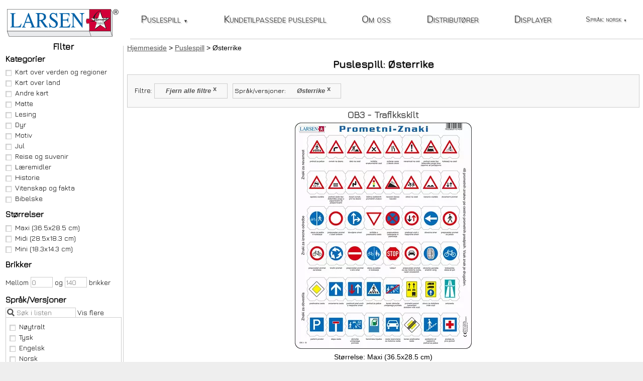

--- FILE ---
content_type: text/html; charset=UTF-8
request_url: https://www.larsen.no/nb/puslespill/versjon/AT-osterrike
body_size: 11227
content:
<!DOCTYPE html>
<html lang="nb">
    <head>
        <title>Østerrike (1-1 av 1) :: Puslespill :: Larsen puslespill</title>
        <meta charset="utf-8" />
        <meta http-equiv="X-UA-Compatible" content="IE=edge" />
        <meta name="viewport" content="width=device-width, initial-scale=1" />
		<meta name="description" content="Viser alle Larsen puslespill som finnes for søket Språk/versjoner: Østerrike (Side 1 av 1)" />		<link rel="manifest" href="/manifest.json" />
		<link rel="icon" href="/favicon.ico" />
		<link rel="alternate" hreflang="nb" href="https://www.larsen.no/nb/puslespill/versjon/AT-osterrike" />
		<link rel="alternate" hreflang="en" href="https://www.larsen.no/en/puzzles/version/AT-austria" />
			<script nonce="X25JUa4XQ0v3GjTqkVFMJRulD5AMiJMJ9c2S2OF7" defer src="https://cdnjs.cloudflare.com/ajax/libs/jquery/3.2.1/jquery.min.js"></script>
		<script nonce="X25JUa4XQ0v3GjTqkVFMJRulD5AMiJMJ9c2S2OF7" defer src="/js/common.js?id=16925c1ef6554e5e2a5a"></script>
		<script nonce="X25JUa4XQ0v3GjTqkVFMJRulD5AMiJMJ9c2S2OF7" defer src="/js/puzzle.js?id=0ff2a97cb96e9727c9d9"></script>		<link nonce="X25JUa4XQ0v3GjTqkVFMJRulD5AMiJMJ9c2S2OF7" rel="stylesheet" href="/css/app.css?id=cb40b91c4c3030d62c44" />
				<link rel="canonical" href="https://www.larsen.no/nb/puslespill/versjon/AT-osterrike" />
<link rel="prev" href="" />
<link rel="next" href="" />
    </head>
    <body class="">
		<header>
			<a id="logo" href="https://www.larsen.no/nb"><img src="/images/LarsenLogo.svg" alt="L.A. Larsen AS hjemmeside" /></a>
		</header>
		<nav id="topnav" aria-label="Hovednavigasjon for websiden">
			<span id="topnavToggler"></span>
			<ul id="mainMenu"><li class="puzzle"><a href="https://www.larsen.no/nb/puslespill">Puslespill<span class="caret">▼</span></a>
					<ul>
						<li class="search"><form action="https://www.larsen.no/nb/puslespill/s%C3%B8k" method="GET" class="search" role="search" aria-label="Søk blant alle puslespill">
								<input type="search" name="searchstring" value="" title="Søk blant alle puslespill" placeholder="Søk blant alle puslespill" /><input type="submit" name="submit" value="Søk" />
							</form>
						</li>
						<li class="categories hasSubmenu">Kategorier
							<ul id="headerCategoryList">
																<li><a href="https://www.larsen.no/nb/puslespill/kategori/kart-over-verden-og-regioner">Kart over verden og regioner (19)</a></li>
																<li><a href="https://www.larsen.no/nb/puslespill/kategori/kart-over-land">Kart over land (67)</a></li>
																<li><a href="https://www.larsen.no/nb/puslespill/kategori/andre-kart">Andre kart (35)</a></li>
																<li><a href="https://www.larsen.no/nb/puslespill/kategori/matte">Matte (20)</a></li>
																<li><a href="https://www.larsen.no/nb/puslespill/kategori/lesing">Lesing (45)</a></li>
																<li><a href="https://www.larsen.no/nb/puslespill/kategori/dyr">Dyr (59)</a></li>
																<li><a href="https://www.larsen.no/nb/puslespill/kategori/motiv">Motiv (70)</a></li>
																<li><a href="https://www.larsen.no/nb/puslespill/kategori/jul">Jul (8)</a></li>
																<li><a href="https://www.larsen.no/nb/puslespill/kategori/reise-og-suvenir">Reise og suvenir (15)</a></li>
																<li><a href="https://www.larsen.no/nb/puslespill/kategori/laeremidler">Læremidler (7)</a></li>
																<li><a href="https://www.larsen.no/nb/puslespill/kategori/historie">Historie (21)</a></li>
																<li><a href="https://www.larsen.no/nb/puslespill/kategori/vitenskap-og-fakta">Vitenskap og fakta (19)</a></li>
																<li><a href="https://www.larsen.no/nb/puslespill/kategori/bibelske">Bibelske (9)</a></li>
															</ul>
						</li>
						<li class="pieces hasSubmenu">Brikker
							<ul id="headerPieceList">
								<li><a href="https://www.larsen.no/nb/puslespill/brikker/0/15">1-15 (36)</a></li>
								<li><a href="https://www.larsen.no/nb/puslespill/brikker/16/30">16-30 (69)</a></li>
								<li><a href="https://www.larsen.no/nb/puslespill/brikker/31/45">31-45 (60)</a></li>
								<li><a href="https://www.larsen.no/nb/puslespill/brikker/46/70">46-70 (176)</a></li>
								<li><a href="https://www.larsen.no/nb/puslespill/brikker/71">71-> (48)</a></li>
							</ul>
						</li>
						<li class="sizes hasSubmenu">Størrelser
							<ul id="headerSizeList">
																<li><a href="https://www.larsen.no/nb/puslespill/st%C3%B8rrelse/maxi">Maxi (352)</a></li>
																<li><a href="https://www.larsen.no/nb/puslespill/st%C3%B8rrelse/midi">Midi (24)</a></li>
																<li><a href="https://www.larsen.no/nb/puslespill/st%C3%B8rrelse/mini">Mini (13)</a></li>
															</ul>
						</li>
						<li class="versions hasSubmenu">Språk/Versjoner
							<ul id="headerVersionList">
																<li><a href="https://www.larsen.no/nb/puslespill/versjon/ZZ-noytralt">Nøytralt (203)</a></li>
																<li><a href="https://www.larsen.no/nb/puslespill/versjon/DE-tysk">Tysk (93)</a></li>
																<li><a href="https://www.larsen.no/nb/puslespill/versjon/GB-engelsk">Engelsk (85)</a></li>
																<li><a href="https://www.larsen.no/nb/puslespill/versjon/NO-norsk">Norsk (66)</a></li>
																<li><a href="https://www.larsen.no/nb/puslespill/versjon/NL-nederlandsk">Nederlandsk (54)</a></li>
																<li><a href="https://www.larsen.no/nb/puslespill/versjon/FR-fransk">Fransk (53)</a></li>
																<li><a href="https://www.larsen.no/nb/puslespill/versjon/SE-svensk">Svensk (49)</a></li>
																<li><a href="https://www.larsen.no/nb/puslespill/versjon/FI-finsk">Finsk (42)</a></li>
																<li><a href="https://www.larsen.no/nb/puslespill/versjon/DK-dansk">Dansk (41)</a></li>
																<li><a href="https://www.larsen.no/nb/puslespill/versjon/RU-russisk">Russisk (41)</a></li>
																<li><a href="https://www.larsen.no/nb/puslespill/versjon/SK-slovakisk">Slovakisk (37)</a></li>
																<li><a href="https://www.larsen.no/nb/puslespill/versjon/ES-spansk">Spansk (37)</a></li>
																<li><a href="https://www.larsen.no/nb/puslespill/versjon/CZ-tsjekkisk">Tsjekkisk (32)</a></li>
																<li><a href="https://www.larsen.no/nb/puslespill/versjon/PL-polsk">Polsk (31)</a></li>
																<li><a href="https://www.larsen.no/nb/puslespill/versjon/IT-italiensk">Italiensk (29)</a></li>
																<li><a href="https://www.larsen.no/nb/puslespill/versjon/UA-ukrainsk">Ukrainsk (25)</a></li>
																<li><a href="https://www.larsen.no/nb/puslespill/versjon/EE-estisk">Estisk (21)</a></li>
																<li><a href="https://www.larsen.no/nb/puslespill/versjon/flerspraklig">Flerspråklig (18)</a></li>
																<li><a href="https://www.larsen.no/nb/puslespill/versjon/BG-bulgarsk">Bulgarsk (18)</a></li>
																<li><a href="https://www.larsen.no/nb/puslespill/versjon/CT-katalansk">Katalansk (18)</a></li>
																<li><a href="https://www.larsen.no/nb/puslespill/versjon/SR-serbisk">Serbisk (16)</a></li>
																<li><a href="https://www.larsen.no/nb/puslespill/versjon/TR-tyrkisk">Tyrkisk (16)</a></li>
																<li><a href="https://www.larsen.no/nb/puslespill/versjon/LT-litauisk">Litauisk (13)</a></li>
																<li><a href="https://www.larsen.no/nb/puslespill/versjon/HU-ungarsk">Ungarsk (13)</a></li>
																<li><a href="https://www.larsen.no/nb/puslespill/versjon/GR-gresk">Gresk (12)</a></li>
																<li><a href="https://www.larsen.no/nb/puslespill/versjon/IS-islandsk">Islandsk (12)</a></li>
																<li><a href="https://www.larsen.no/nb/puslespill/versjon/LE-latvisk">Latvisk (12)</a></li>
																<li><a href="https://www.larsen.no/nb/puslespill/versjon/HR-kroatisk">Kroatisk (11)</a></li>
																<li><a href="https://www.larsen.no/nb/puslespill/versjon/SI-slovensk">Slovensk (11)</a></li>
																<li><a href="https://www.larsen.no/nb/puslespill/versjon/PT-portugisisk">Portugisisk (10)</a></li>
																<li><a href="https://www.larsen.no/nb/puslespill/versjon/JP-japansk">Japansk (9)</a></li>
																<li><a href="https://www.larsen.no/nb/puslespill/versjon/RO-romania">Romania (8)</a></li>
																<li><a href="https://www.larsen.no/nb/puslespill/versjon/FO-faeroysk">Færøysk (6)</a></li>
																<li><a href="https://www.larsen.no/nb/puslespill/versjon/MK-makedonsk">Makedonsk (6)</a></li>
																<li><a href="https://www.larsen.no/nb/puslespill/versjon/NN-nynorsk">Nynorsk (3)</a></li>
																<li><a href="https://www.larsen.no/nb/puslespill/versjon/WA-walisisk">Walisisk (3)</a></li>
																<li><a href="https://www.larsen.no/nb/puslespill/versjon/AL-albansk">Albansk (1)</a></li>
																<li><a href="https://www.larsen.no/nb/puslespill/versjon/BA-bosnisk">Bosnisk (1)</a></li>
																<li><a href="https://www.larsen.no/nb/puslespill/versjon/CA-canada">Canada (1)</a></li>
																<li><a href="https://www.larsen.no/nb/puslespill/versjon/AT-osterrike">Østerrike (1)</a></li>
															</ul>
						</li>
					</ul>
				</li><li><a href="https://www.larsen.no/nb/kundetilpassede-puslespill">Kundetilpassede puslespill</a></li><li><a href="https://www.larsen.no/nb/om-oss">Om oss</a></li><li><a href="https://www.larsen.no/nb/distribut%C3%B8r">Distributører</a></li><li><a href="https://www.larsen.no/nb/displayer">Displayer</a></li>
												<li id="languageSelector"><span>Språk: norsk<span class="caret">▼</span></span><ul>
					<li><a href="https://www.larsen.no/en/puzzles/version/AT-austria" hreflang="en">English</a></li>
					</ul></li>
											</ul>
		</nav>
				<aside class="sidebar filters" aria-labelledby="sidebarHeading">
	<form id="filterForm" class="filter" action="https://www.larsen.no/nb/puslespill/s%C3%B8k" method="GET">
		<div class="filters" role="search" aria-labelledby="sidebarHeading">
		<h2 id="sidebarHeading" class="filterToggler">Filter</h2>
		<h3 id="categoryListHeading">Kategorier</h3>
		<ul id="categoryList" role="group" aria-labelledby="categoryListHeading">
						<li><label><input type="checkbox" value="10" name="categories[]" id="categories_10"
							  							  />Kart over verden og regioner</label></li>
						<li><label><input type="checkbox" value="11" name="categories[]" id="categories_11"
							  							  />Kart over land</label></li>
						<li><label><input type="checkbox" value="1" name="categories[]" id="categories_1"
							  							  />Andre kart</label></li>
						<li><label><input type="checkbox" value="2" name="categories[]" id="categories_2"
							  							  />Matte</label></li>
						<li><label><input type="checkbox" value="12" name="categories[]" id="categories_12"
							  							  />Lesing</label></li>
						<li><label><input type="checkbox" value="3" name="categories[]" id="categories_3"
							  							  />Dyr</label></li>
						<li><label><input type="checkbox" value="4" name="categories[]" id="categories_4"
							  							  />Motiv</label></li>
						<li><label><input type="checkbox" value="5" name="categories[]" id="categories_5"
							  							  />Jul</label></li>
						<li><label><input type="checkbox" value="7" name="categories[]" id="categories_7"
							  							  />Reise og suvenir</label></li>
						<li><label><input type="checkbox" value="8" name="categories[]" id="categories_8"
							  							  />Læremidler</label></li>
						<li><label><input type="checkbox" value="13" name="categories[]" id="categories_13"
							  							  />Historie</label></li>
						<li><label><input type="checkbox" value="14" name="categories[]" id="categories_14"
							  							  />Vitenskap og fakta</label></li>
						<li><label><input type="checkbox" value="16" name="categories[]" id="categories_16"
							  							  />Bibelske</label></li>
					</ul>
		<h3 id="sizeListHeading">Størrelser</h3>
		<ul id="sizeList" role="group" aria-labelledby="sizeListHeading">
						<li><label><input type="checkbox" value="1" name="sizes[]" id="sizes_1"
							  							  />Maxi (36.5x28.5 cm)</label></li>
						<li><label><input type="checkbox" value="2" name="sizes[]" id="sizes_2"
							  							  />Midi (28.5x18.3 cm)</label></li>
						<li><label><input type="checkbox" value="3" name="sizes[]" id="sizes_3"
							  							  />Mini (18.3x14.3 cm)</label></li>
					</ul>
		<h3>Brikker</h3>
		<p class="pieces">Mellom <input type="number" min="0" max="140" name="pieces[min]" value="" placeholder="0" title="Filter - minimum brikkeantall" /> og <input type="number" min="0" max="140" name="pieces[max]" value="" placeholder="140" title="Filter - maks brikkeantall" /> brikker</p>
		<h3 id="versionListHeading">Språk/Versjoner</h3>
		<ul id="versionList" class="searchableCheckboxList" data-placeholder="Søk i listen" data-showmore="Vis flere" data-showless="Vis færre" role="group" aria-labelledby="versionListHeading">
						<li><label><input type="checkbox" value="42" name="versions[]" id="versions_42"
							  							  />Nøytralt</label></li>
						<li><label><input type="checkbox" value="4" name="versions[]" id="versions_4"
							  							  />Tysk</label></li>
						<li><label><input type="checkbox" value="2" name="versions[]" id="versions_2"
							  							  />Engelsk</label></li>
						<li><label><input type="checkbox" value="1" name="versions[]" id="versions_1"
							  							  />Norsk</label></li>
						<li><label><input type="checkbox" value="13" name="versions[]" id="versions_13"
							  							  />Nederlandsk</label></li>
						<li><label><input type="checkbox" value="15" name="versions[]" id="versions_15"
							  							  />Fransk</label></li>
						<li><label><input type="checkbox" value="5" name="versions[]" id="versions_5"
							  							  />Svensk</label></li>
						<li><label><input type="checkbox" value="9" name="versions[]" id="versions_9"
							  							  />Finsk</label></li>
						<li><label><input type="checkbox" value="3" name="versions[]" id="versions_3"
							  							  />Dansk</label></li>
						<li><label><input type="checkbox" value="12" name="versions[]" id="versions_12"
							  							  />Russisk</label></li>
						<li><label><input type="checkbox" value="47" name="versions[]" id="versions_47"
							  							  />Slovakisk</label></li>
						<li><label><input type="checkbox" value="53" name="versions[]" id="versions_53"
							  							  />Spansk</label></li>
						<li><label><input type="checkbox" value="7" name="versions[]" id="versions_7"
							  							  />Tsjekkisk</label></li>
						<li><label><input type="checkbox" value="40" name="versions[]" id="versions_40"
							  							  />Polsk</label></li>
						<li><label><input type="checkbox" value="18" name="versions[]" id="versions_18"
							  							  />Italiensk</label></li>
						<li><label><input type="checkbox" value="48" name="versions[]" id="versions_48"
							  							  />Ukrainsk</label></li>
						<li><label><input type="checkbox" value="8" name="versions[]" id="versions_8"
							  							  />Estisk</label></li>
						<li><label><input type="checkbox" value="V0" name="versions[]" id="versions_V0"
							  							  />Flerspråklig</label></li>
						<li><label><input type="checkbox" value="11" name="versions[]" id="versions_11"
							  							  />Bulgarsk</label></li>
						<li><label><input type="checkbox" value="69" name="versions[]" id="versions_69"
							  							  />Katalansk</label></li>
						<li><label><input type="checkbox" value="64" name="versions[]" id="versions_64"
							  							  />Serbisk</label></li>
						<li><label><input type="checkbox" value="17" name="versions[]" id="versions_17"
							  							  />Tyrkisk</label></li>
						<li><label><input type="checkbox" value="6" name="versions[]" id="versions_6"
							  							  />Litauisk</label></li>
						<li><label><input type="checkbox" value="37" name="versions[]" id="versions_37"
							  							  />Ungarsk</label></li>
						<li><label><input type="checkbox" value="34" name="versions[]" id="versions_34"
							  							  />Gresk</label></li>
						<li><label><input type="checkbox" value="22" name="versions[]" id="versions_22"
							  							  />Islandsk</label></li>
						<li><label><input type="checkbox" value="10" name="versions[]" id="versions_10"
							  							  />Latvisk</label></li>
						<li><label><input type="checkbox" value="58" name="versions[]" id="versions_58"
							  							  />Kroatisk</label></li>
						<li><label><input type="checkbox" value="14" name="versions[]" id="versions_14"
							  							  />Slovensk</label></li>
						<li><label><input type="checkbox" value="39" name="versions[]" id="versions_39"
							  							  />Portugisisk</label></li>
						<li><label><input type="checkbox" value="51" name="versions[]" id="versions_51"
							  							  />Japansk</label></li>
						<li><label><input type="checkbox" value="46" name="versions[]" id="versions_46"
							  							  />Romania</label></li>
						<li><label><input type="checkbox" value="70" name="versions[]" id="versions_70"
							  							  />Færøysk</label></li>
						<li><label><input type="checkbox" value="54" name="versions[]" id="versions_54"
							  							  />Makedonsk</label></li>
						<li><label><input type="checkbox" value="45" name="versions[]" id="versions_45"
							  							  />Nynorsk</label></li>
						<li><label><input type="checkbox" value="56" name="versions[]" id="versions_56"
							  							  />Walisisk</label></li>
						<li><label><input type="checkbox" value="55" name="versions[]" id="versions_55"
							  							  />Albansk</label></li>
						<li><label><input type="checkbox" value="63" name="versions[]" id="versions_63"
							  							  />Bosnisk</label></li>
						<li><label><input type="checkbox" value="44" name="versions[]" id="versions_44"
							  							  />Canada</label></li>
						<li><label><input type="checkbox" value="43" name="versions[]" id="versions_43"
							  							  checked
							  							  />Østerrike</label></li>
					</ul>
		<h3 id="tagListHeading">Nøkkelord</h3>
		<ul id="tagList" class="searchableCheckboxList" data-placeholder="Søk i listen" data-showmore="Vis flere" data-showless="Vis færre" role="group" aria-labelledby="tagListHeading">
						<li><label><input type="checkbox" value="1163" name="keywords[]" id="keywords_1163"
							  							  />Addisjon</label></li>
						<li><label><input type="checkbox" value="1344" name="keywords[]" id="keywords_1344"
							  							  />Admiral (sommerfugl)</label></li>
						<li><label><input type="checkbox" value="162" name="keywords[]" id="keywords_162"
							  							  />Afrika</label></li>
						<li><label><input type="checkbox" value="1460" name="keywords[]" id="keywords_1460"
							  							  />Airplane</label></li>
						<li><label><input type="checkbox" value="1239" name="keywords[]" id="keywords_1239"
							  							  />Åker</label></li>
						<li><label><input type="checkbox" value="1122" name="keywords[]" id="keywords_1122"
							  							  />Albatross</label></li>
						<li><label><input type="checkbox" value="578" name="keywords[]" id="keywords_578"
							  							  />Alfabetet</label></li>
						<li><label><input type="checkbox" value="1167" name="keywords[]" id="keywords_1167"
							  							  />Allosaurus</label></li>
						<li><label><input type="checkbox" value="935" name="keywords[]" id="keywords_935"
							  							  />Amerika</label></li>
						<li><label><input type="checkbox" value="1307" name="keywords[]" id="keywords_1307"
							  							  />Amerikas forente stater</label></li>
						<li><label><input type="checkbox" value="1480" name="keywords[]" id="keywords_1480"
							  							  />Ammonite</label></li>
						<li><label><input type="checkbox" value="1330" name="keywords[]" id="keywords_1330"
							  							  />Analog klokke</label></li>
						<li><label><input type="checkbox" value="1158" name="keywords[]" id="keywords_1158"
							  							  />Anatomi</label></li>
						<li><label><input type="checkbox" value="1470" name="keywords[]" id="keywords_1470"
							  							  />Ancient</label></li>
						<li><label><input type="checkbox" value="1082" name="keywords[]" id="keywords_1082"
							  							  />And</label></li>
						<li><label><input type="checkbox" value="1477" name="keywords[]" id="keywords_1477"
							  							  />Angelfish</label></li>
						<li><label><input type="checkbox" value="1451" name="keywords[]" id="keywords_1451"
							  							  />Animals</label></li>
						<li><label><input type="checkbox" value="1135" name="keywords[]" id="keywords_1135"
							  							  />Ankylosaurus</label></li>
						<li><label><input type="checkbox" value="1386" name="keywords[]" id="keywords_1386"
							  							  />Antarctic</label></li>
						<li><label><input type="checkbox" value="1152" name="keywords[]" id="keywords_1152"
							  							  />Aotearoa</label></li>
						<li><label><input type="checkbox" value="1482" name="keywords[]" id="keywords_1482"
							  							  />Archelon</label></li>
						<li><label><input type="checkbox" value="512" name="keywords[]" id="keywords_512"
							  							  />Arktisk</label></li>
						<li><label><input type="checkbox" value="933" name="keywords[]" id="keywords_933"
							  							  />Asia</label></li>
						<li><label><input type="checkbox" value="1257" name="keywords[]" id="keywords_1257"
							  							  />Askepott</label></li>
						<li><label><input type="checkbox" value="1149" name="keywords[]" id="keywords_1149"
							  							  />Asteroider</label></li>
						<li><label><input type="checkbox" value="1471" name="keywords[]" id="keywords_1471"
							  							  />Attractions</label></li>
						<li><label><input type="checkbox" value="1319" name="keywords[]" id="keywords_1319"
							  							  />Australia</label></li>
						<li><label><input type="checkbox" value="1469" name="keywords[]" id="keywords_1469"
							  							  />Automobile</label></li>
						<li><label><input type="checkbox" value="1429" name="keywords[]" id="keywords_1429"
							  							  />Autumn</label></li>
						<li><label><input type="checkbox" value="1379" name="keywords[]" id="keywords_1379"
							  							  />Baboon</label></li>
						<li><label><input type="checkbox" value="705" name="keywords[]" id="keywords_705"
							  							  />Baltikum</label></li>
						<li><label><input type="checkbox" value="1483" name="keywords[]" id="keywords_1483"
							  							  />Barosaurus</label></li>
						<li><label><input type="checkbox" value="1210" name="keywords[]" id="keywords_1210"
							  							  />Barracuda</label></li>
						<li><label><input type="checkbox" value="1271" name="keywords[]" id="keywords_1271"
							  							  />Baryonyx</label></li>
						<li><label><input type="checkbox" value="151" name="keywords[]" id="keywords_151"
							  							  />Båt</label></li>
						<li><label><input type="checkbox" value="1521" name="keywords[]" id="keywords_1521"
							  							  />Bee eater</label></li>
						<li><label><input type="checkbox" value="1157" name="keywords[]" id="keywords_1157"
							  							  />Begynnerpuslespill</label></li>
						<li><label><input type="checkbox" value="1368" name="keywords[]" id="keywords_1368"
							  							  />Belgia</label></li>
						<li><label><input type="checkbox" value="1276" name="keywords[]" id="keywords_1276"
							  							  />Berg-og-dal-bane</label></li>
						<li><label><input type="checkbox" value="1299" name="keywords[]" id="keywords_1299"
							  							  />Bever</label></li>
						<li><label><input type="checkbox" value="1378" name="keywords[]" id="keywords_1378"
							  							  />Bible</label></li>
						<li><label><input type="checkbox" value="1292" name="keywords[]" id="keywords_1292"
							  							  />Bichon frisé</label></li>
						<li><label><input type="checkbox" value="519" name="keywords[]" id="keywords_519"
							  							  />Bie</label></li>
						<li><label><input type="checkbox" value="1249" name="keywords[]" id="keywords_1249"
							  							  />Bil</label></li>
						<li><label><input type="checkbox" value="1341" name="keywords[]" id="keywords_1341"
							  							  />Bille</label></li>
						<li><label><input type="checkbox" value="1389" name="keywords[]" id="keywords_1389"
							  							  />Birds</label></li>
						<li><label><input type="checkbox" value="1237" name="keywords[]" id="keywords_1237"
							  							  />Bison</label></li>
						<li><label><input type="checkbox" value="1116" name="keywords[]" id="keywords_1116"
							  							  />Bjørn</label></li>
						<li><label><input type="checkbox" value="1205" name="keywords[]" id="keywords_1205"
							  							  />Blekksprut</label></li>
						<li><label><input type="checkbox" value="579" name="keywords[]" id="keywords_579"
							  							  />Blomst</label></li>
						<li><label><input type="checkbox" value="1343" name="keywords[]" id="keywords_1343"
							  							  />Blomsterfluer</label></li>
						<li><label><input type="checkbox" value="1385" name="keywords[]" id="keywords_1385"
							  							  />Blue Tit</label></li>
						<li><label><input type="checkbox" value="877" name="keywords[]" id="keywords_877"
							  							  />Bokstaver</label></li>
						<li><label><input type="checkbox" value="1285" name="keywords[]" id="keywords_1285"
							  							  />Border Collie</label></li>
						<li><label><input type="checkbox" value="1252" name="keywords[]" id="keywords_1252"
							  							  />Brann</label></li>
						<li><label><input type="checkbox" value="1253" name="keywords[]" id="keywords_1253"
							  							  />Brannmann</label></li>
						<li><label><input type="checkbox" value="1270" name="keywords[]" id="keywords_1270"
							  							  />Brontosaurus</label></li>
						<li><label><input type="checkbox" value="1520" name="keywords[]" id="keywords_1520"
							  							  />Budgerigar</label></li>
						<li><label><input type="checkbox" value="1151" name="keywords[]" id="keywords_1151"
							  							  />Bulldoser</label></li>
						<li><label><input type="checkbox" value="963" name="keywords[]" id="keywords_963"
							  							  />Byggeplass</label></li>
						<li><label><input type="checkbox" value="1443" name="keywords[]" id="keywords_1443"
							  							  />Calf</label></li>
						<li><label><input type="checkbox" value="1435" name="keywords[]" id="keywords_1435"
							  							  />Camel</label></li>
						<li><label><input type="checkbox" value="1448" name="keywords[]" id="keywords_1448"
							  							  />Campfire</label></li>
						<li><label><input type="checkbox" value="1449" name="keywords[]" id="keywords_1449"
							  							  />Camping</label></li>
						<li><label><input type="checkbox" value="1503" name="keywords[]" id="keywords_1503"
							  							  />Carp</label></li>
						<li><label><input type="checkbox" value="1511" name="keywords[]" id="keywords_1511"
							  							  />Caterpillar</label></li>
						<li><label><input type="checkbox" value="1536" name="keywords[]" id="keywords_1536"
							  							  />Catfish</label></li>
						<li><label><input type="checkbox" value="1289" name="keywords[]" id="keywords_1289"
							  							  />Cavalier King Charles Spaniel</label></li>
						<li><label><input type="checkbox" value="1489" name="keywords[]" id="keywords_1489"
							  							  />Charmois</label></li>
						<li><label><input type="checkbox" value="1380" name="keywords[]" id="keywords_1380"
							  							  />Cheetah</label></li>
						<li><label><input type="checkbox" value="1495" name="keywords[]" id="keywords_1495"
							  							  />Chicks</label></li>
						<li><label><input type="checkbox" value="1288" name="keywords[]" id="keywords_1288"
							  							  />Chihuahua (hund)</label></li>
						<li><label><input type="checkbox" value="1512" name="keywords[]" id="keywords_1512"
							  							  />Clover</label></li>
						<li><label><input type="checkbox" value="1446" name="keywords[]" id="keywords_1446"
							  							  />Cock</label></li>
						<li><label><input type="checkbox" value="1472" name="keywords[]" id="keywords_1472"
							  							  />Copenhagen</label></li>
						<li><label><input type="checkbox" value="1530" name="keywords[]" id="keywords_1530"
							  							  />Crossbill</label></li>
						<li><label><input type="checkbox" value="1450" name="keywords[]" id="keywords_1450"
							  							  />Cute</label></li>
						<li><label><input type="checkbox" value="1479" name="keywords[]" id="keywords_1479"
							  							  />Cuttlefish</label></li>
						<li><label><input type="checkbox" value="1534" name="keywords[]" id="keywords_1534"
							  							  />Damsefly</label></li>
						<li><label><input type="checkbox" value="1313" name="keywords[]" id="keywords_1313"
							  							  />Danmark</label></li>
						<li><label><input type="checkbox" value="1464" name="keywords[]" id="keywords_1464"
							  							  />Day</label></li>
						<li><label><input type="checkbox" value="1121" name="keywords[]" id="keywords_1121"
							  							  />Delfin</label></li>
						<li><label><input type="checkbox" value="1322" name="keywords[]" id="keywords_1322"
							  							  />Den Europeiske Union</label></li>
						<li><label><input type="checkbox" value="1434" name="keywords[]" id="keywords_1434"
							  							  />Desert</label></li>
						<li><label><input type="checkbox" value="1329" name="keywords[]" id="keywords_1329"
							  							  />Digital klokke</label></li>
						<li><label><input type="checkbox" value="1481" name="keywords[]" id="keywords_1481"
							  							  />Dilophosaurus</label></li>
						<li><label><input type="checkbox" value="1367" name="keywords[]" id="keywords_1367"
							  							  />Dingo</label></li>
						<li><label><input type="checkbox" value="381" name="keywords[]" id="keywords_381"
							  							  />Dinosaur</label></li>
						<li><label><input type="checkbox" value="1543" name="keywords[]" id="keywords_1543"
							  							  />Diver</label></li>
						<li><label><input type="checkbox" value="1159" name="keywords[]" id="keywords_1159"
							  							  />Dobbel utfordring</label></li>
						<li><label><input type="checkbox" value="1526" name="keywords[]" id="keywords_1526"
							  							  />Dolphine</label></li>
						<li><label><input type="checkbox" value="1245" name="keywords[]" id="keywords_1245"
							  							  />Drage</label></li>
						<li><label><input type="checkbox" value="1217" name="keywords[]" id="keywords_1217"
							  							  />Dromaeosaurus</label></li>
						<li><label><input type="checkbox" value="1268" name="keywords[]" id="keywords_1268"
							  							  />Dumper</label></li>
						<li><label><input type="checkbox" value="825" name="keywords[]" id="keywords_825"
							  							  />Dyr</label></li>
						<li><label><input type="checkbox" value="1242" name="keywords[]" id="keywords_1242"
							  							  />Dyrepark</label></li>
						<li><label><input type="checkbox" value="1281" name="keywords[]" id="keywords_1281"
							  							  />Dysting</label></li>
						<li><label><input type="checkbox" value="1078" name="keywords[]" id="keywords_1078"
							  							  />Edderkopp</label></li>
						<li><label><input type="checkbox" value="1303" name="keywords[]" id="keywords_1303"
							  							  />Edelweiss</label></li>
						<li><label><input type="checkbox" value="1500" name="keywords[]" id="keywords_1500"
							  							  />Eel</label></li>
						<li><label><input type="checkbox" value="1397" name="keywords[]" id="keywords_1397"
							  							  />Egypt</label></li>
						<li><label><input type="checkbox" value="1542" name="keywords[]" id="keywords_1542"
							  							  />Eider</label></li>
						<li><label><input type="checkbox" value="1233" name="keywords[]" id="keywords_1233"
							  							  />Ekorn</label></li>
						<li><label><input type="checkbox" value="1178" name="keywords[]" id="keywords_1178"
							  							  />Elefant</label></li>
						<li><label><input type="checkbox" value="1221" name="keywords[]" id="keywords_1221"
							  							  />Elg</label></li>
						<li><label><input type="checkbox" value="1447" name="keywords[]" id="keywords_1447"
							  							  />Elk</label></li>
						<li><label><input type="checkbox" value="1364" name="keywords[]" id="keywords_1364"
							  							  />Emu</label></li>
						<li><label><input type="checkbox" value="1274" name="keywords[]" id="keywords_1274"
							  							  />En spennende dag</label></li>
						<li><label><input type="checkbox" value="1112" name="keywords[]" id="keywords_1112"
							  							  />England</label></li>
						<li><label><input type="checkbox" value="1419" name="keywords[]" id="keywords_1419"
							  							  />English</label></li>
						<li><label><input type="checkbox" value="1358" name="keywords[]" id="keywords_1358"
							  							  />Enhjørning</label></li>
						<li><label><input type="checkbox" value="1227" name="keywords[]" id="keywords_1227"
							  							  />Epletre</label></li>
						<li><label><input type="checkbox" value="1465" name="keywords[]" id="keywords_1465"
							  							  />Equinox</label></li>
						<li><label><input type="checkbox" value="1331" name="keywords[]" id="keywords_1331"
							  							  />Esel</label></li>
						<li><label><input type="checkbox" value="1315" name="keywords[]" id="keywords_1315"
							  							  />Estland</label></li>
						<li><label><input type="checkbox" value="1321" name="keywords[]" id="keywords_1321"
							  							  />EU</label></li>
						<li><label><input type="checkbox" value="160" name="keywords[]" id="keywords_160"
							  							  />Europa</label></li>
						<li><label><input type="checkbox" value="1241" name="keywords[]" id="keywords_1241"
							  							  />Eventyr</label></li>
						<li><label><input type="checkbox" value="1114" name="keywords[]" id="keywords_1114"
							  							  />Falk</label></li>
						<li><label><input type="checkbox" value="1327" name="keywords[]" id="keywords_1327"
							  							  />Fantasi</label></li>
						<li><label><input type="checkbox" value="1279" name="keywords[]" id="keywords_1279"
							  							  />Fest</label></li>
						<li><label><input type="checkbox" value="1232" name="keywords[]" id="keywords_1232"
							  							  />Fink</label></li>
						<li><label><input type="checkbox" value="1318" name="keywords[]" id="keywords_1318"
							  							  />Finland</label></li>
						<li><label><input type="checkbox" value="1441" name="keywords[]" id="keywords_1441"
							  							  />Fire engine</label></li>
						<li><label><input type="checkbox" value="313" name="keywords[]" id="keywords_313"
							  							  />Fisk</label></li>
						<li><label><input type="checkbox" value="588" name="keywords[]" id="keywords_588"
							  							  />Flagg</label></li>
						<li><label><input type="checkbox" value="1417" name="keywords[]" id="keywords_1417"
							  							  />Flamingo</label></li>
						<li><label><input type="checkbox" value="1212" name="keywords[]" id="keywords_1212"
							  							  />Flodhest</label></li>
						<li><label><input type="checkbox" value="152" name="keywords[]" id="keywords_152"
							  							  />Fly</label></li>
						<li><label><input type="checkbox" value="1496" name="keywords[]" id="keywords_1496"
							  							  />Flycatcher</label></li>
						<li><label><input type="checkbox" value="1261" name="keywords[]" id="keywords_1261"
							  							  />Flyplass</label></li>
						<li><label><input type="checkbox" value="1278" name="keywords[]" id="keywords_1278"
							  							  />Fødselsdag</label></li>
						<li><label><input type="checkbox" value="1275" name="keywords[]" id="keywords_1275"
							  							  />Fornøyelsespark</label></li>
						<li><label><input type="checkbox" value="1360" name="keywords[]" id="keywords_1360"
							  							  />Foss</label></li>
						<li><label><input type="checkbox" value="1277" name="keywords[]" id="keywords_1277"
							  							  />Fotball</label></li>
						<li><label><input type="checkbox" value="1309" name="keywords[]" id="keywords_1309"
							  							  />Frankrike</label></li>
						<li><label><input type="checkbox" value="1287" name="keywords[]" id="keywords_1287"
							  							  />Fransk bulldog</label></li>
						<li><label><input type="checkbox" value="1188" name="keywords[]" id="keywords_1188"
							  							  />Frosk</label></li>
						<li><label><input type="checkbox" value="485" name="keywords[]" id="keywords_485"
							  							  />Fugl</label></li>
						<li><label><input type="checkbox" value="1113" name="keywords[]" id="keywords_1113"
							  							  />Fysisk kart</label></li>
						<li><label><input type="checkbox" value="1546" name="keywords[]" id="keywords_1546"
							  							  />Gannet</label></li>
						<li><label><input type="checkbox" value="92" name="keywords[]" id="keywords_92"
							  							  />Gård</label></li>
						<li><label><input type="checkbox" value="1211" name="keywords[]" id="keywords_1211"
							  							  />Gaselle</label></li>
						<li><label><input type="checkbox" value="1220" name="keywords[]" id="keywords_1220"
							  							  />Gaupe</label></li>
						<li><label><input type="checkbox" value="1076" name="keywords[]" id="keywords_1076"
							  							  />Gekko</label></li>
						<li><label><input type="checkbox" value="1208" name="keywords[]" id="keywords_1208"
							  							  />Gibbon</label></li>
						<li><label><input type="checkbox" value="1455" name="keywords[]" id="keywords_1455"
							  							  />Gift</label></li>
						<li><label><input type="checkbox" value="1269" name="keywords[]" id="keywords_1269"
							  							  />Giganotosaurus</label></li>
						<li><label><input type="checkbox" value="1400" name="keywords[]" id="keywords_1400"
							  							  />Giza</label></li>
						<li><label><input type="checkbox" value="1196" name="keywords[]" id="keywords_1196"
							  							  />Gjøk</label></li>
						<li><label><input type="checkbox" value="1430" name="keywords[]" id="keywords_1430"
							  							  />Goat</label></li>
						<li><label><input type="checkbox" value="1284" name="keywords[]" id="keywords_1284"
							  							  />Golden Retriever</label></li>
						<li><label><input type="checkbox" value="1492" name="keywords[]" id="keywords_1492"
							  							  />Goose</label></li>
						<li><label><input type="checkbox" value="961" name="keywords[]" id="keywords_961"
							  							  />Gravemaskin</label></li>
						<li><label><input type="checkbox" value="1293" name="keywords[]" id="keywords_1293"
							  							  />Grevling</label></li>
						<li><label><input type="checkbox" value="1080" name="keywords[]" id="keywords_1080"
							  							  />Gris</label></li>
						<li><label><input type="checkbox" value="1491" name="keywords[]" id="keywords_1491"
							  							  />Grouse</label></li>
						<li><label><input type="checkbox" value="1544" name="keywords[]" id="keywords_1544"
							  							  />Gull</label></li>
						<li><label><input type="checkbox" value="1247" name="keywords[]" id="keywords_1247"
							  							  />Hage</label></li>
						<li><label><input type="checkbox" value="1206" name="keywords[]" id="keywords_1206"
							  							  />Hai</label></li>
						<li><label><input type="checkbox" value="1224" name="keywords[]" id="keywords_1224"
							  							  />Hakkespett</label></li>
						<li><label><input type="checkbox" value="1123" name="keywords[]" id="keywords_1123"
							  							  />Hånd</label></li>
						<li><label><input type="checkbox" value="1085" name="keywords[]" id="keywords_1085"
							  							  />Hane</label></li>
						<li><label><input type="checkbox" value="1256" name="keywords[]" id="keywords_1256"
							  							  />Hans og Grete</label></li>
						<li><label><input type="checkbox" value="1301" name="keywords[]" id="keywords_1301"
							  							  />Hare</label></li>
						<li><label><input type="checkbox" value="1409" name="keywords[]" id="keywords_1409"
							  							  />hares</label></li>
						<li><label><input type="checkbox" value="1234" name="keywords[]" id="keywords_1234"
							  							  />Hauk</label></li>
						<li><label><input type="checkbox" value="347" name="keywords[]" id="keywords_347"
							  							  />Hav</label></li>
						<li><label><input type="checkbox" value="1251" name="keywords[]" id="keywords_1251"
							  							  />Havfrue</label></li>
						<li><label><input type="checkbox" value="1199" name="keywords[]" id="keywords_1199"
							  							  />Hegre</label></li>
						<li><label><input type="checkbox" value="1254" name="keywords[]" id="keywords_1254"
							  							  />Helikopter</label></li>
						<li><label><input type="checkbox" value="1244" name="keywords[]" id="keywords_1244"
							  							  />Helt</label></li>
						<li><label><input type="checkbox" value="1436" name="keywords[]" id="keywords_1436"
							  							  />Hen</label></li>
						<li><label><input type="checkbox" value="931" name="keywords[]" id="keywords_931"
							  							  />Hest</label></li>
						<li><label><input type="checkbox" value="551" name="keywords[]" id="keywords_551"
							  							  />Historie</label></li>
						<li><label><input type="checkbox" value="1359" name="keywords[]" id="keywords_1359"
							  							  />Hjerte</label></li>
						<li><label><input type="checkbox" value="1185" name="keywords[]" id="keywords_1185"
							  							  />Hjort</label></li>
						<li><label><input type="checkbox" value="1225" name="keywords[]" id="keywords_1225"
							  							  />humle</label></li>
						<li><label><input type="checkbox" value="1218" name="keywords[]" id="keywords_1218"
							  							  />Hund</label></li>
						<li><label><input type="checkbox" value="1246" name="keywords[]" id="keywords_1246"
							  							  />Hus</label></li>
						<li><label><input type="checkbox" value="112" name="keywords[]" id="keywords_112"
							  							  />Hval</label></li>
						<li><label><input type="checkbox" value="1117" name="keywords[]" id="keywords_1117"
							  							  />Hvalross</label></li>
						<li><label><input type="checkbox" value="1129" name="keywords[]" id="keywords_1129"
							  							  />Iguanodon</label></li>
						<li><label><input type="checkbox" value="1381" name="keywords[]" id="keywords_1381"
							  							  />Impala</label></li>
						<li><label><input type="checkbox" value="910" name="keywords[]" id="keywords_910"
							  							  />Insekt</label></li>
						<li><label><input type="checkbox" value="1108" name="keywords[]" id="keywords_1108"
							  							  />Irland</label></li>
						<li><label><input type="checkbox" value="1072" name="keywords[]" id="keywords_1072"
							  							  />Isbjørn</label></li>
						<li><label><input type="checkbox" value="1314" name="keywords[]" id="keywords_1314"
							  							  />Island</label></li>
						<li><label><input type="checkbox" value="1371" name="keywords[]" id="keywords_1371"
							  							  />Italia</label></li>
						<li><label><input type="checkbox" value="1286" name="keywords[]" id="keywords_1286"
							  							  />Italiensk mynde</label></li>
						<li><label><input type="checkbox" value="1187" name="keywords[]" id="keywords_1187"
							  							  />Jaguar</label></li>
						<li><label><input type="checkbox" value="1384" name="keywords[]" id="keywords_1384"
							  							  />Jay</label></li>
						<li><label><input type="checkbox" value="1222" name="keywords[]" id="keywords_1222"
							  							  />Jerv</label></li>
						<li><label><input type="checkbox" value="799" name="keywords[]" id="keywords_799"
							  							  />Jesus</label></li>
						<li><label><input type="checkbox" value="1264" name="keywords[]" id="keywords_1264"
							  							  />Jetfly</label></li>
						<li><label><input type="checkbox" value="531" name="keywords[]" id="keywords_531"
							  							  />Jorden</label></li>
						<li><label><input type="checkbox" value="936" name="keywords[]" id="keywords_936"
							  							  />Jul</label></li>
						<li><label><input type="checkbox" value="1156" name="keywords[]" id="keywords_1156"
							  							  />Julenissen</label></li>
						<li><label><input type="checkbox" value="1144" name="keywords[]" id="keywords_1144"
							  							  />Jupiter</label></li>
						<li><label><input type="checkbox" value="1170" name="keywords[]" id="keywords_1170"
							  							  />Juratiden</label></li>
						<li><label><input type="checkbox" value="1238" name="keywords[]" id="keywords_1238"
							  							  />Kalkun</label></li>
						<li><label><input type="checkbox" value="1219" name="keywords[]" id="keywords_1219"
							  							  />Kanin</label></li>
						<li><label><input type="checkbox" value="957" name="keywords[]" id="keywords_957"
							  							  />Kart</label></li>
						<li><label><input type="checkbox" value="1081" name="keywords[]" id="keywords_1081"
							  							  />Katt</label></li>
						<li><label><input type="checkbox" value="1361" name="keywords[]" id="keywords_1361"
							  							  />Kenguru</label></li>
						<li><label><input type="checkbox" value="1442" name="keywords[]" id="keywords_1442"
							  							  />Kids</label></li>
						<li><label><input type="checkbox" value="1403" name="keywords[]" id="keywords_1403"
							  							  />king</label></li>
						<li><label><input type="checkbox" value="1498" name="keywords[]" id="keywords_1498"
							  							  />Kingfisher</label></li>
						<li><label><input type="checkbox" value="1231" name="keywords[]" id="keywords_1231"
							  							  />Kirsebærtre</label></li>
						<li><label><input type="checkbox" value="1467" name="keywords[]" id="keywords_1467"
							  							  />Kitten</label></li>
						<li><label><input type="checkbox" value="1075" name="keywords[]" id="keywords_1075"
							  							  />Kiwi</label></li>
						<li><label><input type="checkbox" value="150" name="keywords[]" id="keywords_150"
							  							  />Kjøretøy</label></li>
						<li><label><input type="checkbox" value="1137" name="keywords[]" id="keywords_1137"
							  							  />Klokke</label></li>
						<li><label><input type="checkbox" value="1209" name="keywords[]" id="keywords_1209"
							  							  />Klovnefisk</label></li>
						<li><label><input type="checkbox" value="1338" name="keywords[]" id="keywords_1338"
							  							  />Knølhval</label></li>
						<li><label><input type="checkbox" value="1362" name="keywords[]" id="keywords_1362"
							  							  />Koala</label></li>
						<li><label><input type="checkbox" value="1186" name="keywords[]" id="keywords_1186"
							  							  />Kolibri</label></li>
						<li><label><input type="checkbox" value="1523" name="keywords[]" id="keywords_1523"
							  							  />Kookaburra</label></li>
						<li><label><input type="checkbox" value="1207" name="keywords[]" id="keywords_1207"
							  							  />Korallrev</label></li>
						<li><label><input type="checkbox" value="1192" name="keywords[]" id="keywords_1192"
							  							  />Krabbe</label></li>
						<li><label><input type="checkbox" value="1136" name="keywords[]" id="keywords_1136"
							  							  />Kritt-tiden</label></li>
						<li><label><input type="checkbox" value="1213" name="keywords[]" id="keywords_1213"
							  							  />Krokodille</label></li>
						<li><label><input type="checkbox" value="1079" name="keywords[]" id="keywords_1079"
							  							  />Ku</label></li>
						<li><label><input type="checkbox" value="1172" name="keywords[]" id="keywords_1172"
							  							  />Kvartærtiden</label></li>
						<li><label><input type="checkbox" value="1154" name="keywords[]" id="keywords_1154"
							  							  />Kylling</label></li>
						<li><label><input type="checkbox" value="1420" name="keywords[]" id="keywords_1420"
							  							  />LA30</label></li>
						<li><label><input type="checkbox" value="1421" name="keywords[]" id="keywords_1421"
							  							  />LA31</label></li>
						<li><label><input type="checkbox" value="1388" name="keywords[]" id="keywords_1388"
							  							  />Ladybird</label></li>
						<li><label><input type="checkbox" value="572" name="keywords[]" id="keywords_572"
							  							  />Lære</label></li>
						<li><label><input type="checkbox" value="1118" name="keywords[]" id="keywords_1118"
							  							  />Laks</label></li>
						<li><label><input type="checkbox" value="1468" name="keywords[]" id="keywords_1468"
							  							  />Lam</label></li>
						<li><label><input type="checkbox" value="1444" name="keywords[]" id="keywords_1444"
							  							  />Lamb</label></li>
						<li><label><input type="checkbox" value="1216" name="keywords[]" id="keywords_1216"
							  							  />Lambeosaurus</label></li>
						<li><label><input type="checkbox" value="590" name="keywords[]" id="keywords_590"
							  							  />Landemerker</label></li>
						<li><label><input type="checkbox" value="1504" name="keywords[]" id="keywords_1504"
							  							  />Larva</label></li>
						<li><label><input type="checkbox" value="1316" name="keywords[]" id="keywords_1316"
							  							  />Latvia</label></li>
						<li><label><input type="checkbox" value="1260" name="keywords[]" id="keywords_1260"
							  							  />Låve</label></li>
						<li><label><input type="checkbox" value="1228" name="keywords[]" id="keywords_1228"
							  							  />Lavendel</label></li>
						<li><label><input type="checkbox" value="1382" name="keywords[]" id="keywords_1382"
							  							  />Lemur</label></li>
						<li><label><input type="checkbox" value="1105" name="keywords[]" id="keywords_1105"
							  							  />Leopard</label></li>
						<li><label><input type="checkbox" value="1161" name="keywords[]" id="keywords_1161"
							  							  />Lesing</label></li>
						<li><label><input type="checkbox" value="1499" name="keywords[]" id="keywords_1499"
							  							  />Lily</label></li>
						<li><label><input type="checkbox" value="1539" name="keywords[]" id="keywords_1539"
							  							  />Ling</label></li>
						<li><label><input type="checkbox" value="1317" name="keywords[]" id="keywords_1317"
							  							  />Litauen</label></li>
						<li><label><input type="checkbox" value="1535" name="keywords[]" id="keywords_1535"
							  							  />Lobster</label></li>
						<li><label><input type="checkbox" value="1524" name="keywords[]" id="keywords_1524"
							  							  />Lorikeet</label></li>
						<li><label><input type="checkbox" value="1179" name="keywords[]" id="keywords_1179"
							  							  />Løve</label></li>
						<li><label><input type="checkbox" value="175" name="keywords[]" id="keywords_175"
							  							  />Luftfart</label></li>
						<li><label><input type="checkbox" value="1335" name="keywords[]" id="keywords_1335"
							  							  />Lunde</label></li>
						<li><label><input type="checkbox" value="1336" name="keywords[]" id="keywords_1336"
							  							  />Lyr</label></li>
						<li><label><input type="checkbox" value="1518" name="keywords[]" id="keywords_1518"
							  							  />Macaw</label></li>
						<li><label><input type="checkbox" value="1478" name="keywords[]" id="keywords_1478"
							  							  />Mackerel</label></li>
						<li><label><input type="checkbox" value="1537" name="keywords[]" id="keywords_1537"
							  							  />Mackrel</label></li>
						<li><label><input type="checkbox" value="1230" name="keywords[]" id="keywords_1230"
							  							  />Magnolia</label></li>
						<li><label><input type="checkbox" value="1484" name="keywords[]" id="keywords_1484"
							  							  />Magpie</label></li>
						<li><label><input type="checkbox" value="1533" name="keywords[]" id="keywords_1533"
							  							  />Mallard</label></li>
						<li><label><input type="checkbox" value="1169" name="keywords[]" id="keywords_1169"
							  							  />Mammut</label></li>
						<li><label><input type="checkbox" value="1142" name="keywords[]" id="keywords_1142"
							  							  />Månen</label></li>
						<li><label><input type="checkbox" value="1119" name="keywords[]" id="keywords_1119"
							  							  />Manet</label></li>
						<li><label><input type="checkbox" value="1203" name="keywords[]" id="keywords_1203"
							  							  />Manta</label></li>
						<li><label><input type="checkbox" value="1456" name="keywords[]" id="keywords_1456"
							  							  />Market</label></li>
						<li><label><input type="checkbox" value="1408" name="keywords[]" id="keywords_1408"
							  							  />marmots</label></li>
						<li><label><input type="checkbox" value="1143" name="keywords[]" id="keywords_1143"
							  							  />Mars</label></li>
						<li><label><input type="checkbox" value="896" name="keywords[]" id="keywords_896"
							  							  />Matematikk</label></li>
						<li><label><input type="checkbox" value="989" name="keywords[]" id="keywords_989"
							  							  />Matte</label></li>
						<li><label><input type="checkbox" value="1340" name="keywords[]" id="keywords_1340"
							  							  />Maur</label></li>
						<li><label><input type="checkbox" value="1366" name="keywords[]" id="keywords_1366"
							  							  />Maurpiggsvin</label></li>
						<li><label><input type="checkbox" value="1513" name="keywords[]" id="keywords_1513"
							  							  />Meadow</label></li>
						<li><label><input type="checkbox" value="1164" name="keywords[]" id="keywords_1164"
							  							  />MemoPuzzle</label></li>
						<li><label><input type="checkbox" value="1140" name="keywords[]" id="keywords_1140"
							  							  />Merkur</label></li>
						<li><label><input type="checkbox" value="1214" name="keywords[]" id="keywords_1214"
							  							  />Microraptor</label></li>
						<li><label><input type="checkbox" value="1370" name="keywords[]" id="keywords_1370"
							  							  />Middelhavet</label></li>
						<li><label><input type="checkbox" value="1042" name="keywords[]" id="keywords_1042"
							  							  />Monkey</label></li>
						<li><label><input type="checkbox" value="1547" name="keywords[]" id="keywords_1547"
							  							  />Monkfish</label></li>
						<li><label><input type="checkbox" value="1462" name="keywords[]" id="keywords_1462"
							  							  />Month</label></li>
						<li><label><input type="checkbox" value="1176" name="keywords[]" id="keywords_1176"
							  							  />Mosasaurus</label></li>
						<li><label><input type="checkbox" value="1295" name="keywords[]" id="keywords_1295"
							  							  />Moskus</label></li>
						<li><label><input type="checkbox" value="1433" name="keywords[]" id="keywords_1433"
							  							  />Motorbike</label></li>
						<li><label><input type="checkbox" value="1250" name="keywords[]" id="keywords_1250"
							  							  />Motorvei</label></li>
						<li><label><input type="checkbox" value="1509" name="keywords[]" id="keywords_1509"
							  							  />Mountain</label></li>
						<li><label><input type="checkbox" value="1474" name="keywords[]" id="keywords_1474"
							  							  />municipalities</label></li>
						<li><label><input type="checkbox" value="1223" name="keywords[]" id="keywords_1223"
							  							  />Mus</label></li>
						<li><label><input type="checkbox" value="487" name="keywords[]" id="keywords_487"
							  							  />Natur</label></li>
						<li><label><input type="checkbox" value="1298" name="keywords[]" id="keywords_1298"
							  							  />Neandertalere</label></li>
						<li><label><input type="checkbox" value="932" name="keywords[]" id="keywords_932"
							  							  />Nederland</label></li>
						<li><label><input type="checkbox" value="1541" name="keywords[]" id="keywords_1541"
							  							  />Needlefish</label></li>
						<li><label><input type="checkbox" value="1402" name="keywords[]" id="keywords_1402"
							  							  />Nefertiti</label></li>
						<li><label><input type="checkbox" value="1147" name="keywords[]" id="keywords_1147"
							  							  />Neptun</label></li>
						<li><label><input type="checkbox" value="1181" name="keywords[]" id="keywords_1181"
							  							  />Neshorn</label></li>
						<li><label><input type="checkbox" value="1120" name="keywords[]" id="keywords_1120"
							  							  />New Zealand</label></li>
						<li><label><input type="checkbox" value="1497" name="keywords[]" id="keywords_1497"
							  							  />Newt</label></li>
						<li><label><input type="checkbox" value="1463" name="keywords[]" id="keywords_1463"
							  							  />Night</label></li>
						<li><label><input type="checkbox" value="1415" name="keywords[]" id="keywords_1415"
							  							  />Nile</label></li>
						<li><label><input type="checkbox" value="1377" name="keywords[]" id="keywords_1377"
							  							  />Noah</label></li>
						<li><label><input type="checkbox" value="1272" name="keywords[]" id="keywords_1272"
							  							  />Nodosaurus</label></li>
						<li><label><input type="checkbox" value="1308" name="keywords[]" id="keywords_1308"
							  							  />Nord Amerika</label></li>
						<li><label><input type="checkbox" value="1111" name="keywords[]" id="keywords_1111"
							  							  />Nord-Irland</label></li>
						<li><label><input type="checkbox" value="1311" name="keywords[]" id="keywords_1311"
							  							  />Norden</label></li>
						<li><label><input type="checkbox" value="21" name="keywords[]" id="keywords_21"
							  							  />Nordlys</label></li>
						<li><label><input type="checkbox" value="1373" name="keywords[]" id="keywords_1373"
							  							  />Nordsjøen</label></li>
						<li><label><input type="checkbox" value="1312" name="keywords[]" id="keywords_1312"
							  							  />Norge</label></li>
						<li><label><input type="checkbox" value="1517" name="keywords[]" id="keywords_1517"
							  							  />Northern cardinal</label></li>
						<li><label><input type="checkbox" value="1392" name="keywords[]" id="keywords_1392"
							  							  />Norwegian</label></li>
						<li><label><input type="checkbox" value="1473" name="keywords[]" id="keywords_1473"
							  							  />Nyhavn</label></li>
						<li><label><input type="checkbox" value="1365" name="keywords[]" id="keywords_1365"
							  							  />Øgle</label></li>
						<li><label><input type="checkbox" value="1528" name="keywords[]" id="keywords_1528"
							  							  />Orange tip</label></li>
						<li><label><input type="checkbox" value="1201" name="keywords[]" id="keywords_1201"
							  							  />Ørekyte</label></li>
						<li><label><input type="checkbox" value="1190" name="keywords[]" id="keywords_1190"
							  							  />Ørn</label></li>
						<li><label><input type="checkbox" value="1198" name="keywords[]" id="keywords_1198"
							  							  />Ørret</label></li>
						<li><label><input type="checkbox" value="934" name="keywords[]" id="keywords_934"
							  							  />Oseania</label></li>
						<li><label><input type="checkbox" value="1369" name="keywords[]" id="keywords_1369"
							  							  />Østerrike</label></li>
						<li><label><input type="checkbox" value="1516" name="keywords[]" id="keywords_1516"
							  							  />Ostrich</label></li>
						<li><label><input type="checkbox" value="1383" name="keywords[]" id="keywords_1383"
							  							  />Otter</label></li>
						<li><label><input type="checkbox" value="1200" name="keywords[]" id="keywords_1200"
							  							  />Øyenstikker</label></li>
						<li><label><input type="checkbox" value="1425" name="keywords[]" id="keywords_1425"
							  							  />Paleozoic period</label></li>
						<li><label><input type="checkbox" value="1040" name="keywords[]" id="keywords_1040"
							  							  />Panda</label></li>
						<li><label><input type="checkbox" value="1363" name="keywords[]" id="keywords_1363"
							  							  />Papegøye</label></li>
						<li><label><input type="checkbox" value="1459" name="keywords[]" id="keywords_1459"
							  							  />Paraglider</label></li>
						<li><label><input type="checkbox" value="1077" name="keywords[]" id="keywords_1077"
							  							  />Parakit</label></li>
						<li><label><input type="checkbox" value="1131" name="keywords[]" id="keywords_1131"
							  							  />Parasaurolophus</label></li>
						<li><label><input type="checkbox" value="1490" name="keywords[]" id="keywords_1490"
							  							  />Partridge</label></li>
						<li><label><input type="checkbox" value="1514" name="keywords[]" id="keywords_1514"
							  							  />Peacock butterfly</label></li>
						<li><label><input type="checkbox" value="1202" name="keywords[]" id="keywords_1202"
							  							  />Pelikan</label></li>
						<li><label><input type="checkbox" value="1406" name="keywords[]" id="keywords_1406"
							  							  />people</label></li>
						<li><label><input type="checkbox" value="1532" name="keywords[]" id="keywords_1532"
							  							  />Perch</label></li>
						<li><label><input type="checkbox" value="1416" name="keywords[]" id="keywords_1416"
							  							  />Pharaoh</label></li>
						<li><label><input type="checkbox" value="1438" name="keywords[]" id="keywords_1438"
							  							  />Pigeon</label></li>
						<li><label><input type="checkbox" value="1493" name="keywords[]" id="keywords_1493"
							  							  />Pike</label></li>
						<li><label><input type="checkbox" value="1265" name="keywords[]" id="keywords_1265"
							  							  />Pilot</label></li>
						<li><label><input type="checkbox" value="1515" name="keywords[]" id="keywords_1515"
							  							  />Pine marten</label></li>
						<li><label><input type="checkbox" value="1074" name="keywords[]" id="keywords_1074"
							  							  />Pingvin</label></li>
						<li><label><input type="checkbox" value="1197" name="keywords[]" id="keywords_1197"
							  							  />Pinnsvin</label></li>
						<li><label><input type="checkbox" value="1240" name="keywords[]" id="keywords_1240"
							  							  />Pirater</label></li>
						<li><label><input type="checkbox" value="1148" name="keywords[]" id="keywords_1148"
							  							  />Planeter</label></li>
						<li><label><input type="checkbox" value="1175" name="keywords[]" id="keywords_1175"
							  							  />Plesiosaurus</label></li>
						<li><label><input type="checkbox" value="1374" name="keywords[]" id="keywords_1374"
							  							  />Poland</label></li>
						<li><label><input type="checkbox" value="1267" name="keywords[]" id="keywords_1267"
							  							  />Politiet</label></li>
						<li><label><input type="checkbox" value="587" name="keywords[]" id="keywords_587"
							  							  />Politisk</label></li>
						<li><label><input type="checkbox" value="1153" name="keywords[]" id="keywords_1153"
							  							  />Politisk kart</label></li>
						<li><label><input type="checkbox" value="1531" name="keywords[]" id="keywords_1531"
							  							  />Pond</label></li>
						<li><label><input type="checkbox" value="1273" name="keywords[]" id="keywords_1273"
							  							  />Ponni</label></li>
						<li><label><input type="checkbox" value="1538" name="keywords[]" id="keywords_1538"
							  							  />Porpoise</label></li>
						<li><label><input type="checkbox" value="1236" name="keywords[]" id="keywords_1236"
							  							  />Prærieulv</label></li>
						<li><label><input type="checkbox" value="294" name="keywords[]" id="keywords_294"
							  							  />Prinsesse</label></li>
						<li><label><input type="checkbox" value="1488" name="keywords[]" id="keywords_1488"
							  							  />Ptarmigan</label></li>
						<li><label><input type="checkbox" value="1194" name="keywords[]" id="keywords_1194"
							  							  />Pterodactylus</label></li>
						<li><label><input type="checkbox" value="1291" name="keywords[]" id="keywords_1291"
							  							  />Puddel</label></li>
						<li><label><input type="checkbox" value="1418" name="keywords[]" id="keywords_1418"
							  							  />Puddle</label></li>
						<li><label><input type="checkbox" value="1235" name="keywords[]" id="keywords_1235"
							  							  />Puma</label></li>
						<li><label><input type="checkbox" value="1445" name="keywords[]" id="keywords_1445"
							  							  />Puppy</label></li>
						<li><label><input type="checkbox" value="1398" name="keywords[]" id="keywords_1398"
							  							  />pyramids</label></li>
						<li><label><input type="checkbox" value="1404" name="keywords[]" id="keywords_1404"
							  							  />queen</label></li>
						<li><label><input type="checkbox" value="1134" name="keywords[]" id="keywords_1134"
							  							  />Quetzalcoatlus</label></li>
						<li><label><input type="checkbox" value="1432" name="keywords[]" id="keywords_1432"
							  							  />Race</label></li>
						<li><label><input type="checkbox" value="1431" name="keywords[]" id="keywords_1431"
							  							  />Rally</label></li>
						<li><label><input type="checkbox" value="1475" name="keywords[]" id="keywords_1475"
							  							  />Regions</label></li>
						<li><label><input type="checkbox" value="24" name="keywords[]" id="keywords_24"
							  							  />Reinsdyr</label></li>
						<li><label><input type="checkbox" value="1263" name="keywords[]" id="keywords_1263"
							  							  />Reise</label></li>
						<li><label><input type="checkbox" value="1248" name="keywords[]" id="keywords_1248"
							  							  />Renovering</label></li>
						<li><label><input type="checkbox" value="1527" name="keywords[]" id="keywords_1527"
							  							  />Reptile</label></li>
						<li><label><input type="checkbox" value="1115" name="keywords[]" id="keywords_1115"
							  							  />rev</label></li>
						<li><label><input type="checkbox" value="1280" name="keywords[]" id="keywords_1280"
							  							  />Ridder</label></li>
						<li><label><input type="checkbox" value="1342" name="keywords[]" id="keywords_1342"
							  							  />Rødstrupe</label></li>
						<li><label><input type="checkbox" value="1229" name="keywords[]" id="keywords_1229"
							  							  />Rose</label></li>
						<li><label><input type="checkbox" value="1296" name="keywords[]" id="keywords_1296"
							  							  />Sabeltannet tiger</label></li>
						<li><label><input type="checkbox" value="1507" name="keywords[]" id="keywords_1507"
							  							  />Sailfish</label></li>
						<li><label><input type="checkbox" value="1508" name="keywords[]" id="keywords_1508"
							  							  />Sambar</label></li>
						<li><label><input type="checkbox" value="1145" name="keywords[]" id="keywords_1145"
							  							  />Saturn</label></li>
						<li><label><input type="checkbox" value="1083" name="keywords[]" id="keywords_1083"
							  							  />Sau</label></li>
						<li><label><input type="checkbox" value="67" name="keywords[]" id="keywords_67"
							  							  />Savanne</label></li>
						<li><label><input type="checkbox" value="1283" name="keywords[]" id="keywords_1283"
							  							  />Schæfer</label></li>
						<li><label><input type="checkbox" value="1476" name="keywords[]" id="keywords_1476"
							  							  />Seahorse</label></li>
						<li><label><input type="checkbox" value="1426" name="keywords[]" id="keywords_1426"
							  							  />Seasons</label></li>
						<li><label><input type="checkbox" value="1180" name="keywords[]" id="keywords_1180"
							  							  />Sebra</label></li>
						<li><label><input type="checkbox" value="1189" name="keywords[]" id="keywords_1189"
							  							  />Sel</label></li>
						<li><label><input type="checkbox" value="1375" name="keywords[]" id="keywords_1375"
							  							  />selfie</label></li>
						<li><label><input type="checkbox" value="1458" name="keywords[]" id="keywords_1458"
							  							  />Show</label></li>
						<li><label><input type="checkbox" value="1282" name="keywords[]" id="keywords_1282"
							  							  />Sibir</label></li>
						<li><label><input type="checkbox" value="1337" name="keywords[]" id="keywords_1337"
							  							  />Sild</label></li>
						<li><label><input type="checkbox" value="1106" name="keywords[]" id="keywords_1106"
							  							  />Sjimpanse</label></li>
						<li><label><input type="checkbox" value="1182" name="keywords[]" id="keywords_1182"
							  							  />Sjiraff</label></li>
						<li><label><input type="checkbox" value="351" name="keywords[]" id="keywords_351"
							  							  />Sjø</label></li>
						<li><label><input type="checkbox" value="1193" name="keywords[]" id="keywords_1193"
							  							  />Sjøstjerne</label></li>
						<li><label><input type="checkbox" value="937" name="keywords[]" id="keywords_937"
							  							  />Skandinavia</label></li>
						<li><label><input type="checkbox" value="142" name="keywords[]" id="keywords_142"
							  							  />Skatt</label></li>
						<li><label><input type="checkbox" value="1413" name="keywords[]" id="keywords_1413"
							  							  />Ski</label></li>
						<li><label><input type="checkbox" value="1411" name="keywords[]" id="keywords_1411"
							  							  />Ski resort</label></li>
						<li><label><input type="checkbox" value="458" name="keywords[]" id="keywords_458"
							  							  />Skip</label></li>
						<li><label><input type="checkbox" value="100" name="keywords[]" id="keywords_100"
							  							  />Skog</label></li>
						<li><label><input type="checkbox" value="1109" name="keywords[]" id="keywords_1109"
							  							  />Skottland</label></li>
						<li><label><input type="checkbox" value="1457" name="keywords[]" id="keywords_1457"
							  							  />Sledge</label></li>
						<li><label><input type="checkbox" value="141" name="keywords[]" id="keywords_141"
							  							  />Slott</label></li>
						<li><label><input type="checkbox" value="1166" name="keywords[]" id="keywords_1166"
							  							  />Små bokstaver</label></li>
						<li><label><input type="checkbox" value="1501" name="keywords[]" id="keywords_1501"
							  							  />Snail</label></li>
						<li><label><input type="checkbox" value="1258" name="keywords[]" id="keywords_1258"
							  							  />Snøhvit</label></li>
						<li><label><input type="checkbox" value="1414" name="keywords[]" id="keywords_1414"
							  							  />Snowboard</label></li>
						<li><label><input type="checkbox" value="1412" name="keywords[]" id="keywords_1412"
							  							  />Snowmobile</label></li>
						<li><label><input type="checkbox" value="1139" name="keywords[]" id="keywords_1139"
							  							  />Sol</label></li>
						<li><label><input type="checkbox" value="484" name="keywords[]" id="keywords_484"
							  							  />Sommerfugl</label></li>
						<li><label><input type="checkbox" value="1183" name="keywords[]" id="keywords_1183"
							  							  />Sør Amerika</label></li>
						<li><label><input type="checkbox" value="1372" name="keywords[]" id="keywords_1372"
							  							  />Spania</label></li>
						<li><label><input type="checkbox" value="1437" name="keywords[]" id="keywords_1437"
							  							  />Species</label></li>
						<li><label><input type="checkbox" value="1339" name="keywords[]" id="keywords_1339"
							  							  />Spekkhogger</label></li>
						<li><label><input type="checkbox" value="1390" name="keywords[]" id="keywords_1390"
							  							  />Spelling</label></li>
						<li><label><input type="checkbox" value="1399" name="keywords[]" id="keywords_1399"
							  							  />Sphinx</label></li>
						<li><label><input type="checkbox" value="1168" name="keywords[]" id="keywords_1168"
							  							  />Spinosaurus</label></li>
						<li><label><input type="checkbox" value="1410" name="keywords[]" id="keywords_1410"
							  							  />sport</label></li>
						<li><label><input type="checkbox" value="1428" name="keywords[]" id="keywords_1428"
							  							  />Spring</label></li>
						<li><label><input type="checkbox" value="1226" name="keywords[]" id="keywords_1226"
							  							  />spurv</label></li>
						<li><label><input type="checkbox" value="1505" name="keywords[]" id="keywords_1505"
							  							  />Squid</label></li>
						<li><label><input type="checkbox" value="1452" name="keywords[]" id="keywords_1452"
							  							  />Stage</label></li>
						<li><label><input type="checkbox" value="595" name="keywords[]" id="keywords_595"
							  							  />Stater</label></li>
						<li><label><input type="checkbox" value="1195" name="keywords[]" id="keywords_1195"
							  							  />Stegosaurus</label></li>
						<li><label><input type="checkbox" value="1302" name="keywords[]" id="keywords_1302"
							  							  />Steinbukk</label></li>
						<li><label><input type="checkbox" value="1324" name="keywords[]" id="keywords_1324"
							  							  />Stigespill</label></li>
						<li><label><input type="checkbox" value="1345" name="keywords[]" id="keywords_1345"
							  							  />Stillits</label></li>
						<li><label><input type="checkbox" value="1304" name="keywords[]" id="keywords_1304"
							  							  />Stjernebilde</label></li>
						<li><label><input type="checkbox" value="1306" name="keywords[]" id="keywords_1306"
							  							  />Stjerner</label></li>
						<li><label><input type="checkbox" value="1494" name="keywords[]" id="keywords_1494"
							  							  />Stoat</label></li>
						<li><label><input type="checkbox" value="1107" name="keywords[]" id="keywords_1107"
							  							  />Storbritannia</label></li>
						<li><label><input type="checkbox" value="1126" name="keywords[]" id="keywords_1126"
							  							  />Store bokstaver</label></li>
						<li><label><input type="checkbox" value="1529" name="keywords[]" id="keywords_1529"
							  							  />Strawberry</label></li>
						<li><label><input type="checkbox" value="1165" name="keywords[]" id="keywords_1165"
							  							  />Subtraksjon</label></li>
						<li><label><input type="checkbox" value="1427" name="keywords[]" id="keywords_1427"
							  							  />Summer</label></li>
						<li><label><input type="checkbox" value="660" name="keywords[]" id="keywords_660"
							  							  />Suvenir</label></li>
						<li><label><input type="checkbox" value="1300" name="keywords[]" id="keywords_1300"
							  							  />Svane</label></li>
						<li><label><input type="checkbox" value="1125" name="keywords[]" id="keywords_1125"
							  							  />Sveits</label></li>
						<li><label><input type="checkbox" value="1310" name="keywords[]" id="keywords_1310"
							  							  />Sverige</label></li>
						<li><label><input type="checkbox" value="1439" name="keywords[]" id="keywords_1439"
							  							  />Swallow</label></li>
						<li><label><input type="checkbox" value="1525" name="keywords[]" id="keywords_1525"
							  							  />Swallowtail</label></li>
						<li><label><input type="checkbox" value="1133" name="keywords[]" id="keywords_1133"
							  							  />T-Rex</label></li>
						<li><label><input type="checkbox" value="1502" name="keywords[]" id="keywords_1502"
							  							  />Tadpole</label></li>
						<li><label><input type="checkbox" value="558" name="keywords[]" id="keywords_558"
							  							  />Tall</label></li>
						<li><label><input type="checkbox" value="1320" name="keywords[]" id="keywords_1320"
							  							  />Tasmania</label></li>
						<li><label><input type="checkbox" value="1243" name="keywords[]" id="keywords_1243"
							  							  />Tegneseriedyr</label></li>
						<li><label><input type="checkbox" value="1297" name="keywords[]" id="keywords_1297"
							  							  />Teratornis</label></li>
						<li><label><input type="checkbox" value="1545" name="keywords[]" id="keywords_1545"
							  							  />Tern</label></li>
						<li><label><input type="checkbox" value="1171" name="keywords[]" id="keywords_1171"
							  							  />Tertiærtiden</label></li>
						<li><label><input type="checkbox" value="1453" name="keywords[]" id="keywords_1453"
							  							  />Theater</label></li>
						<li><label><input type="checkbox" value="1138" name="keywords[]" id="keywords_1138"
							  							  />Tid</label></li>
						<li><label><input type="checkbox" value="1025" name="keywords[]" id="keywords_1025"
							  							  />Tiger</label></li>
						<li><label><input type="checkbox" value="76" name="keywords[]" id="keywords_76"
							  							  />Tog</label></li>
						<li><label><input type="checkbox" value="1259" name="keywords[]" id="keywords_1259"
							  							  />Tornerose</label></li>
						<li><label><input type="checkbox" value="1191" name="keywords[]" id="keywords_1191"
							  							  />Torsk</label></li>
						<li><label><input type="checkbox" value="1522" name="keywords[]" id="keywords_1522"
							  							  />Toucan</label></li>
						<li><label><input type="checkbox" value="1466" name="keywords[]" id="keywords_1466"
							  							  />Traffic</label></li>
						<li><label><input type="checkbox" value="72" name="keywords[]" id="keywords_72"
							  							  />Trailer</label></li>
						<li><label><input type="checkbox" value="1548" name="keywords[]" id="keywords_1548"
							  							  />Training</label></li>
						<li><label><input type="checkbox" value="77" name="keywords[]" id="keywords_77"
							  							  />Traktor</label></li>
						<li><label><input type="checkbox" value="1174" name="keywords[]" id="keywords_1174"
							  							  />Triastiden</label></li>
						<li><label><input type="checkbox" value="1128" name="keywords[]" id="keywords_1128"
							  							  />Triceratops</label></li>
						<li><label><input type="checkbox" value="1255" name="keywords[]" id="keywords_1255"
							  							  />Troll</label></li>
						<li><label><input type="checkbox" value="1130" name="keywords[]" id="keywords_1130"
							  							  />Troodon</label></li>
						<li><label><input type="checkbox" value="1440" name="keywords[]" id="keywords_1440"
							  							  />Trush</label></li>
						<li><label><input type="checkbox" value="1204" name="keywords[]" id="keywords_1204"
							  							  />Tunfisk</label></li>
						<li><label><input type="checkbox" value="1506" name="keywords[]" id="keywords_1506"
							  							  />Turtle</label></li>
						<li><label><input type="checkbox" value="1401" name="keywords[]" id="keywords_1401"
							  							  />Tutankhamun</label></li>
						<li><label><input type="checkbox" value="1177" name="keywords[]" id="keywords_1177"
							  							  />Tyrannosaurus</label></li>
						<li><label><input type="checkbox" value="1127" name="keywords[]" id="keywords_1127"
							  							  />Tyrannosaurus rex</label></li>
						<li><label><input type="checkbox" value="718" name="keywords[]" id="keywords_718"
							  							  />Tyskland</label></li>
						<li><label><input type="checkbox" value="719" name="keywords[]" id="keywords_719"
							  							  />Tysklands delstater</label></li>
						<li><label><input type="checkbox" value="1084" name="keywords[]" id="keywords_1084"
							  							  />Ugle</label></li>
						<li><label><input type="checkbox" value="1294" name="keywords[]" id="keywords_1294"
							  							  />Ullhåret neshorn</label></li>
						<li><label><input type="checkbox" value="1173" name="keywords[]" id="keywords_1173"
							  							  />Ulv</label></li>
						<li><label><input type="checkbox" value="1146" name="keywords[]" id="keywords_1146"
							  							  />Uranus</label></li>
						<li><label><input type="checkbox" value="1132" name="keywords[]" id="keywords_1132"
							  							  />Velociraptor</label></li>
						<li><label><input type="checkbox" value="1141" name="keywords[]" id="keywords_1141"
							  							  />Venus</label></li>
						<li><label><input type="checkbox" value="1162" name="keywords[]" id="keywords_1162"
							  							  />Verden</label></li>
						<li><label><input type="checkbox" value="16" name="keywords[]" id="keywords_16"
							  							  />Verdenrommet</label></li>
						<li><label><input type="checkbox" value="288" name="keywords[]" id="keywords_288"
							  							  />Viking</label></li>
						<li><label><input type="checkbox" value="471" name="keywords[]" id="keywords_471"
							  							  />Vilt</label></li>
						<li><label><input type="checkbox" value="1510" name="keywords[]" id="keywords_1510"
							  							  />Violet</label></li>
						<li><label><input type="checkbox" value="1487" name="keywords[]" id="keywords_1487"
							  							  />Vulture</label></li>
						<li><label><input type="checkbox" value="1486" name="keywords[]" id="keywords_1486"
							  							  />Wagtail</label></li>
						<li><label><input type="checkbox" value="1110" name="keywords[]" id="keywords_1110"
							  							  />Wales</label></li>
						<li><label><input type="checkbox" value="1519" name="keywords[]" id="keywords_1519"
							  							  />Warbler</label></li>
						<li><label><input type="checkbox" value="1387" name="keywords[]" id="keywords_1387"
							  							  />Wasp</label></li>
						<li><label><input type="checkbox" value="1485" name="keywords[]" id="keywords_1485"
							  							  />Waxwing</label></li>
						<li><label><input type="checkbox" value="1405" name="keywords[]" id="keywords_1405"
							  							  />winter</label></li>
						<li><label><input type="checkbox" value="1391" name="keywords[]" id="keywords_1391"
							  							  />Words</label></li>
						<li><label><input type="checkbox" value="1454" name="keywords[]" id="keywords_1454"
							  							  />Workshop</label></li>
						<li><label><input type="checkbox" value="1540" name="keywords[]" id="keywords_1540"
							  							  />Wrasse</label></li>
						<li><label><input type="checkbox" value="1290" name="keywords[]" id="keywords_1290"
							  							  />Yorkshire Terrier</label></li>
					</ul>
		<label>Vis resultater for <select name="keyword mode">
				<option value="all">alle</option>
				<option value="one">ett eller flere</option>
			</select> nøkkelord</label>
		<div class="actions"><input type="button" class="resetFilters" value="Nullstill filtre" /> <input type="button" value="Vis 1 resultater" class="closeFilters primary" /> <input type="submit" value="Søk" class="primary" /></div>
	</div>
	</form>
</aside>
		<main class="">
						<nav class="breadcrumb" aria-label="&quot;Brødsmule&quot; navigasjon som viser sidene som er over denne siden i hiarkiet">
	<ol itemscope itemtype="http://schema.org/BreadcrumbList" class="breadcrumbs"><li itemprop="itemListElement" itemscope itemtype="http://schema.org/ListItem" class="" ><a itemprop="item" href="https://www.larsen.no/nb"><span itemprop="name">Hjemmeside</span></a><meta itemprop="position" content="1" /></li><li itemprop="itemListElement" itemscope itemtype="http://schema.org/ListItem" class="" ><a itemprop="item" href="https://www.larsen.no/nb/puslespill"><span itemprop="name">Puslespill</span></a><meta itemprop="position" content="2" /></li><li itemprop="itemListElement" itemscope itemtype="http://schema.org/ListItem" class=" active"><span itemprop="name">Østerrike</span><meta itemprop="position" content="3" /></li></ol>
</nav>
<h1>Puslespill: Østerrike</h1>
<div class="searchControls">
	<a class="filterToggler">Filtre</a>
		<div class="filters">Filtre: 
		<ul>
						<li><a class="resetFilters" href="https://www.larsen.no/nb/puslespill/s%C3%B8k">Fjern alle filtre</a></li>
												<li>Språk/versjoner: 
				<ul>
															<li><a href="https://www.larsen.no/nb/puslespill/s%C3%B8k">Østerrike</a></li>
										</ul>
			</li>
						</ul>
	</div>
				
	</div>
<ul class="resultList puzzles" itemscope itemtype="http://schema.org/ItemList">
			<li itemprop="itemListElement" itemscope itemtype="http://schema.org/Product"><h2 itemprop="name">
						<a itemprop="url" href="https://www.larsen.no/nb/puslespill/OB3-trafikkskilt">
						OB3 - Trafikkskilt
						</a>
					</h2>
		<meta itemprop="position" content="1" />
				<a href="https://www.larsen.no/nb/puslespill/OB3-trafikkskilt">
				<picture><source srcset="/Pictures/Products/Puzzles/SI/W450/Maxi/OB3-SI.slovene.W450.webp 1x,/Pictures/Products/Puzzles/ILL01/W600/Maxi/OB3-ILL01.illustrative-image-1.W600.webp 1.33x" type="image/webp"><img itemprop="image" src="/Pictures/Products/Puzzles/SI/450/Maxi/OB3-SI.slovene.450.jpg" srcset="/Pictures/Products/Puzzles/ILL01/450/Maxi/OB3-ILL01.illustrative-image-1.450.jpg 1x,/Pictures/Products/Puzzles/ILL01/600/Maxi/OB3-ILL01.illustrative-image-1.600.jpg 1.33x" alt="OB3 - Trafikkskilt" /></picture>
				</a>
				<div class="info">
													Størrelse: Maxi (36.5x28.5 cm)<br />
				Brikker: 48
										</div>
				</li>
	</ul><div class="searchControls">
	<a class="filterToggler">Filters</a>
	
</div>
</main>
<div id="loading" role="complementary" aria-label="Laster inn søkeresultater, vennligst vent"><img src="https://www.larsen.no/images/loading.svg" alt="Laster inn søkeresultater, vennligst vent" /></div><footer>
	<div class="contact">
		<div itemscope itemtype="http://schema.org/Organization">
			<p class="address"><a href="https://www.larsen.no/nb/om-oss" itemprop="name">L.A.Larsen AS</a><span itemprop="address" itemscope itemtype="http://schema.org/PostalAddress"><br />P.O. Box 47<br /><span itemprop="streetAddress">Svegeskogen 21</span><br /><span itemprop="postalCode">NO-4401</span> <span itemprop="addressLocality">Flekkefjord</span><br />Norway</span></p>
			<p class="phone">Telefon: <a href="tel://+47-38322699" itemprop="telephone">+47-38 32 26 99</a></p>
			<p class="email">Epost: <a href="mailto:puzzle@larsen.no" itemprop="email">puzzle@larsen.no</a></p>
		</div>
		<form action="https://www.larsen.no/nb/kontakt" method="post" class="contact">
			<input type="hidden" name="_token" value="3RBzq4dEdgQb5HMoquv4L6usfjSF4uDbOy3otjol"><input type="text" name="contact_date" class="contact_date" aria-hidden="true" />
			<input type="text" name="contact_name" title="Navn" placeholder="Navn" required /><br />
			<input type="email" name="contact_email" title="Epost" placeholder="Epost" required /><br />
			<input type="tel" name="contact_phone" title="Telefon (valgfritt)" placeholder="Telefon (valgfritt)" /><br />
			<textarea name="contact_message" title="Melding" placeholder="Melding" required pattern="^((?!(?:(?:https|http)://)|\u003c.*\u003e).|\s)*$" data-errormessage="Meldingen kan ikke inneholde linker eller HTML."></textarea><br />
			<input type="submit" name="submit" value="Send" />
		</form>
	</div>
	<div class="languages socialMedia"><p class="socialMedia">
			<a href="https://www.facebook.com/LarsenPuzzles"><img src="/images/skype-icon-by-dreamstale.svg" alt="Skype ikon" /></a> <a href="https://www.facebook.com/LarsenPuzzles"><img src="/images/facebook-icon-by-dreamstale.svg" alt="Facebook ikon" /></a> <a href="https://www.facebook.com/LarsenPuzzles"><img src="/images/instagram-icon-by-dreamstale.svg" alt="Instagram ikon" /></a> <a href="https://www.facebook.com/LarsenPuzzles"><img src="/images/youtube-icon-by-dreamstale.svg" alt="Youtube ikon" /></a>
		</p>
						<div class="languages"><img src="/images/languageIcon.svg" alt="Ikon for språkvelger" />Språk: 
			<ul>
				<li class="selected">norsk</li>
		<li><a href="https://www.larsen.no/en/puzzles/version/AT-austria" hreflang="en">English</a></li>
				</ul>
		</div>
					</div>
	<div class="catalog">
		<a href="https://indd.adobe.com/view/07f9a305-8bcf-4945-aab6-e4ca62657f0f"><img src="/catalogs/catalog.jpg" alt="Katalog forside" />Last ned vår nyeste PDF katalog</a>
	</div>
	<div class="copyright">Copyright &copy; <a href="https://www.larsen.no/nb/om-oss">L.A.Larsen AS</a> 1997-2026. <a href="https://www.larsen.no/nb/personvern">Personvern/informasjonskapsler/cookies</a>.</div>
</footer>
<link nonce="X25JUa4XQ0v3GjTqkVFMJRulD5AMiJMJ9c2S2OF7" rel="stylesheet" href="https://fonts.googleapis.com/css?family=Jura%7CMuli" />
</body>
</html>

--- FILE ---
content_type: text/css
request_url: https://www.larsen.no/css/app.css?id=cb40b91c4c3030d62c44
body_size: 9567
content:
@charset "UTF-8";
/*! normalize.css v8.0.1 | MIT License | github.com/necolas/normalize.css */html{line-height:1.15;-webkit-text-size-adjust:100%}body{margin:0}main{display:block}h1{font-size:2em;margin:.67em 0}hr{box-sizing:content-box;height:0;overflow:visible}pre{font-family:monospace,monospace;font-size:1em}a{background-color:transparent}abbr[title]{border-bottom:none;text-decoration:underline;-webkit-text-decoration:underline dotted;text-decoration:underline dotted}b,strong{font-weight:bolder}code,kbd,samp{font-family:monospace,monospace;font-size:1em}small{font-size:80%}sub,sup{font-size:75%;line-height:0;position:relative;vertical-align:baseline}sub{bottom:-.25em}sup{top:-.5em}img{border-style:none}button,input,optgroup,select,textarea{font-family:inherit;font-size:100%;line-height:1.15;margin:0}button,input{overflow:visible}button,select{text-transform:none}[type=button],[type=reset],[type=submit],button{-webkit-appearance:button}[type=button]::-moz-focus-inner,[type=reset]::-moz-focus-inner,[type=submit]::-moz-focus-inner,button::-moz-focus-inner{border-style:none;padding:0}[type=button]:-moz-focusring,[type=reset]:-moz-focusring,[type=submit]:-moz-focusring,button:-moz-focusring{outline:1px dotted ButtonText}fieldset{padding:.35em .75em .625em}legend{box-sizing:border-box;color:inherit;display:table;max-width:100%;padding:0;white-space:normal}progress{vertical-align:baseline}textarea{overflow:auto}[type=checkbox],[type=radio]{box-sizing:border-box;padding:0}[type=number]::-webkit-inner-spin-button,[type=number]::-webkit-outer-spin-button{height:auto}[type=search]{-webkit-appearance:textfield;outline-offset:-2px}[type=search]::-webkit-search-decoration{-webkit-appearance:none}::-webkit-file-upload-button{-webkit-appearance:button;font:inherit}details{display:block}summary{display:list-item}[hidden],template{display:none}@-ms-viewport{width:device-width}html{font-size:14px;height:100%}body{font-family:Frutiger,Frutiger Linotype,Univers,Calibri,Gill Sans,Gill Sans MT,Myriad Pro,Myriad,DejaVu Sans Condensed,Liberation Sans,Nimbus Sans L,Tahoma,Helvetica Neue,Helvetica,Arial,sans-serif}nav#topnav{font-family:Muli,Frutiger,Frutiger Linotype,Univers,Calibri,Gill Sans,Gill Sans MT,Myriad Pro,Myriad,DejaVu Sans Condensed,Liberation Sans,Nimbus Sans L,Tahoma,Helvetica Neue,Helvetica,Arial,sans-serif}aside,h1,h2,h3,header{font-family:Jura,Frutiger,Frutiger Linotype,Univers,Calibri,Gill Sans,Gill Sans MT,Myriad Pro,Myriad,DejaVu Sans Condensed,Liberation Sans,Nimbus Sans L,Tahoma,Helvetica Neue,Helvetica,Arial,sans-serif}body,body nav+form{display:flex;flex-flow:row wrap;align-content:flex-start;flex:1 1 auto}body{font-weight:400;font-size:14px;line-height:1.5em;background-color:#eee;color:#000;vertical-align:top}h1{position:relative;padding:.25em;font-size:1.5em;font-weight:700;text-align:center;text-shadow:.05em .05em .1em silver}h2{font-size:1.286em}h2,h3{position:static;font-weight:700}h3{font-size:1.2em}h4{position:static;font-size:1.1em;font-weight:700}a{display:inline;color:#555}a:hover{text-decoration:underline!important;color:#d10037!important}ol,ul{padding-left:2em}h1,h2,h3,h4,h5,h6{margin:.25em 0;width:100%;box-sizing:border-box}p{margin:1em 0}p.full{flex-basis:100%}iframe{border:1px solid #ccc}button,input,select,textarea{transition:all .25s ease-in-out;display:inline-block;box-sizing:border-box;padding:.1em;margin:0;-ms-appearance:none;-o-appearance:none;-moz-appearance:none;-webkit-appearance:none;appearance:none;box-shadow:none;border-radius:0;background:none;border:1px solid #ccc}button:focus,input:focus,select:focus,textarea:focus{outline:none;box-shadow:0 0 5px 1px #ccc;border:1px solid #0061a8!important}button,input[type=button],input[type=submit]{box-shadow:1px 1px 2px 0 #ccc;background-color:#eee;padding:.35em;border-radius:5px}button.primary,input[type=button].primary,input[type=submit].primary{background-color:#0061a8;color:#fff}button:active,input[type=button]:active,input[type=submit]:active{box-shadow:inset 2px 2px 2px 0 rgba(50,50,50,.5);background-color:#0061a8;-webkit-transform:translate(2px,2px);transform:translate(2px,2px)}input.contact_date{position:absolute;left:-2000px}input[type=search]{padding-left:1.5rem;background:url("data:image/svg+xml;charset=utf-8,%3Csvg xmlns='http://www.w3.org/2000/svg' width='12' height='13'%3E%3Cg stroke-width='2' stroke='%230061A8' fill='none'%3E%3Cpath d='M11.29 11.71l-4-4'/%3E%3Ccircle cx='5' cy='5' r='4'/%3E%3C/g%3E%3C/svg%3E") transparent 2px 50%/1.1rem 1.1rem no-repeat;-webkit-filter:grayscale(100%);-moz-filter:grayscale(100%);-o-filter:grayscale(100%);-ms-filter:grayscale(100%);filter:grayscale(100%)}input[type=search]:focus{-webkit-filter:grayscale(0);-moz-filter:grayscale(0);-o-filter:grayscale(0);-ms-filter:grayscale(0);filter:grayscale(0)}input[type=checkbox],input[type=radio]{background-color:#fff;box-shadow:inset 1px 1px 2px 0 #ccc;width:.9rem;height:.9rem;margin:0 .2rem;vertical-align:middle}input[type=checkbox]:checked,input[type=radio]:checked{box-shadow:1px 1px 2px 0 #555;background-color:#0061a8}select{position:relative;padding-left:.5em;padding-right:1.5em}select option{background:none;color:#0061a8}select option:active,select option:hover{color:#fff;background-color:#0061a8;border:none;outline:none}select:-moz-focusring,select:focus{color:transparent;text-shadow:0 0 0 #000}select:focus::-ms-value{color:#fff;background-color:#0061a8}select::-ms-expand{display:none}div.label,label{position:relative;display:inline-block;vertical-align:top}div.label.select:after,label.select:after{transition:all .25s ease-in-out;position:absolute;font-size:75%;top:.1em;right:.5em;display:inline;content:"▼";pointer-events:none}div.label.select:hover:after,div.label.select:hover select,label.select:hover:after,label.select:hover select{color:#d10037}img.max-width{max-width:100%}header{position:absolute;box-sizing:border-box;padding:1em 1em 0;width:30vw;max-width:250px;height:8.5vw;min-height:3.75rem;max-height:5.5rem;z-index:20}header a{display:flex;text-align:left;padding:0;height:100%;margin:auto 0;text-decoration:none}header #logo img{transition:all .25s ease-in-out;height:100%;width:100%;z-index:1}header #logo img:hover{-webkit-transform:scale(1.05);transform:scale(1.05)}form.search{display:flex}form.search input{font-size:1rem;margin-right:1rem}form.search input[type=search]{flex:1}nav#topnav{width:100%;color:#444;padding:0;height:8.5vw;min-height:3.75rem;max-height:5.5rem;font-size:1.35em;text-shadow:.1em .1em .1em silver;background-color:#fff}nav#topnav span#topnavToggler{display:none}nav#topnav ul{box-sizing:border-box;position:relative;list-style:none;margin:0;padding:0}nav#topnav li{padding:.2em .5em}nav#topnav ul#mainMenu{display:flex;flex-wrap:nowrap;flex-direction:row;justify-content:space-around;align-items:stretch;z-index:10;height:100%;font-variant:small-caps}nav#topnav ul#mainMenu>li:first-child{margin-left:245px}nav#topnav ul#mainMenu>li:first-child>ul{padding-left:245px!important}nav#topnav ul#mainMenu>li:first-child>ul:after{margin-left:235px}nav#topnav ul#mainMenu>li:first-child>ul:before{margin-left:234px}nav#topnav ul#mainMenu>li:hover{cursor:default}nav#topnav ul#mainMenu>li:hover>ul{visibility:visible;opacity:1;-webkit-transform:translateY(0);transform:translateY(0)}nav#topnav ul#mainMenu>li{line-height:5.5rem;text-align:center;z-index:20;padding-top:0;padding-bottom:0;flex-grow:1;display:inline-block}nav#topnav ul#mainMenu>li>ul{visibility:hidden;opacity:0;-webkit-transform:translateY(-1rem);transform:translateY(-1rem);position:absolute;top:100%;left:0;min-width:100%;white-space:nowrap;transition:all .25s ease-in-out;background-color:#f8f8f8;border:1px solid #ccc;box-shadow:0 2px 4px 0 rgba(0,0,0,.2)}nav#topnav ul#mainMenu>li>ul a{border-color:#f8f8f8}nav#topnav ul#mainMenu>li>ul li{display:block;font-weight:400;font-size:.8em;line-height:.8em}nav#topnav ul#mainMenu>li>ul:after,nav#topnav ul#mainMenu>li>ul:before{bottom:100%;border:solid transparent;content:" ";height:0;width:0;position:absolute;pointer-events:none}nav#topnav ul#mainMenu>li>ul:after{border-bottom-color:#f8f8f8;border-width:10px;margin-left:-10px}nav#topnav ul#mainMenu>li>ul:before{border-bottom-color:#ccc;border-width:11px;margin-left:-11px}nav#topnav ul#mainMenu li.puzzle>ul:after,nav#topnav ul#mainMenu li.puzzle>ul:before{left:6.25%}nav#topnav ul#mainMenu li.puzzle>ul{display:flex;padding:.36em;flex-wrap:wrap;flex-direction:row;justify-content:flex-start;align-items:flex-start;align-content:flex-start;width:100%;height:21rem;text-align:left}nav#topnav ul#mainMenu li.puzzle>ul li{padding-left:0;padding-bottom:0;font-variant:normal}nav#topnav ul#mainMenu li.puzzle>ul>li{padding:0;margin-bottom:0;min-width:6rem}nav#topnav ul#mainMenu li.puzzle>ul>li ul{font-family:Frutiger,Frutiger Linotype,Univers,Calibri,Gill Sans,Gill Sans MT,Myriad Pro,Myriad,DejaVu Sans Condensed,Liberation Sans,Nimbus Sans L,Tahoma,Helvetica Neue,Helvetica,Arial,sans-serif;text-shadow:none;margin-top:.3rem;margin-right:1rem}nav#topnav ul#mainMenu li.puzzle>ul>li.hasSubmenu{cursor:pointer;margin-top:3rem}nav#topnav ul#mainMenu li.puzzle>ul>li.search{position:absolute;width:100%;max-width:40rem;min-height:2.5rem}nav#topnav ul#mainMenu li.puzzle>ul>li.pieces,nav#topnav ul#mainMenu li.puzzle>ul>li.sizes{min-height:0}nav#topnav ul#mainMenu li.puzzle>ul>li.versions>ul{-webkit-column-count:5;-moz-column-count:5;column-count:5}nav#topnav ul#mainMenu li.puzzle>ul>li.versions>ul>li{width:11em}nav#topnav ul#mainMenu li#languageSelector{position:relative;font-size:.7em}nav#topnav ul#mainMenu li#languageSelector ul:after,nav#topnav ul#mainMenu li#languageSelector ul:before{left:50%}nav#topnav ul#mainMenu li#languageSelector ul li{font-size:1.1428em;margin-top:1em;margin-bottom:1em}nav#topnav h1{display:inline-block;padding:0;margin:0;font-size:1em;line-height:1em}nav#topnav a,nav#topnav ul span:not(.caret):not(#cartSummary){display:inline-block;text-decoration:none;color:#444;margin:0;line-height:1em;border:solid #fff;border-width:0 0 3px;transition:border .25s ease-in-out}nav#topnav a:hover,nav#topnav ul span:not(.caret):not(#cartSummary):hover{color:#000;text-decoration:none!important;border-bottom:3px solid #d10037!important}nav#topnav a:hover span.caret,nav#topnav ul span:not(.caret):not(#cartSummary):hover span.caret{color:#d10037}nav#topnav a.selected{color:#0061a8}nav.breadcrumb ol{list-style:none;margin:0;padding:0}nav.breadcrumb ol li{display:inline-block}nav.breadcrumb ol li:not(:first-child):before{content:" > "}aside.sidebar{position:relative;width:245px;box-sizing:border-box;padding-left:.75em;padding-right:.25em;background-color:#fff}aside.sidebar h2{text-align:center}aside.sidebar a:hover{text-decoration:none}aside.sidebar a{color:#000}aside.sidebar div,aside.sidebar ul{margin:0;padding:0 0 .5em;box-sizing:border-box}aside.sidebar ul li{list-style-type:none}main{position:relative;display:flex;flex-flow:row wrap;align-content:flex-start;flex:1;margin:0;box-sizing:border-box;min-height:21rem;vertical-align:top;border-top:1px solid #ccc;background-color:#fff;padding:.5rem}main,main>section{min-width:0}main nav.breadcrumb{flex-basis:100%}main>h1{width:100%}main.error,main.error p{text-align:center}main.error p{position:static;font-size:1.2em;flex-basis:100%}main.error form{margin:0 auto;width:50%}aside.sidebar+main{border-left:1px solid #ccc}aside.sidebar+main:before{content:"";position:absolute;top:-1px;left:-1px;width:1em;height:1em;background-color:#fff}footer.hide,main.hide{display:none;height:1px;min-height:0;opacity:0;transition:all .25s ease-in-out}footer{display:flex;flex-flow:row wrap;width:100%;box-shadow:inset -1px 7px 6px -6px rgba(50,50,50,.75);padding:1em;text-align:center;font-size:.857rem}footer .catalog,footer .contact,footer .languages.socialMedia{flex-grow:1;flex-shrink:1;flex-basis:33.33333%;box-sizing:border-box}footer a{color:#444}footer a img{-webkit-filter:grayscale(100%);-moz-filter:grayscale(100%);-o-filter:grayscale(100%);-ms-filter:grayscale(100%);filter:grayscale(100%)}footer a:hover img{-webkit-filter:grayscale(0);-moz-filter:grayscale(0);-o-filter:grayscale(0);-ms-filter:grayscale(0);filter:grayscale(0)}footer .contact>div,footer .contact>form{display:inline-block;vertical-align:top;text-align:left}footer .contact a{white-space:nowrap}footer .contact p{position:relative;padding-left:1.25em;line-height:1.5em}footer .contact p:first-child{margin-top:0}footer .contact p:before{position:absolute;content:"";width:1em;height:100%;left:0;background-position:50%;background-repeat:no-repeat}footer .contact p.address:before{background-position:top;background-image:url("data:image/svg+xml;charset=utf-8,%3Csvg xmlns='http://www.w3.org/2000/svg' viewBox='0 0 20 20'%3E%3Cpath d='M19.799 5.165l-2.375-1.83a1.997 1.997 0 0 0-.521-.237A2.035 2.035 0 0 0 16.336 3H9.5l.801 5h6.035c.164 0 .369-.037.566-.098s.387-.145.521-.236l2.375-1.832c.135-.091.202-.212.202-.334s-.067-.243-.201-.335zM8.5 1h-1a.5.5 0 0 0-.5.5V5H3.664c-.166 0-.37.037-.567.099-.198.06-.387.143-.521.236L.201 7.165C.066 7.256 0 7.378 0 7.5c0 .121.066.242.201.335l2.375 1.832c.134.091.323.175.521.235.197.061.401.098.567.098H7v8.5a.5.5 0 0 0 .5.5h1a.5.5 0 0 0 .5-.5v-17a.5.5 0 0 0-.5-.5z'/%3E%3C/svg%3E")}footer .contact p.phone:before{background-image:url("data:image/svg+xml;charset=utf-8,%3Csvg xmlns='http://www.w3.org/2000/svg' viewBox='0 0 20 20'%3E%3Cpath d='M11.229 11.229c-1.583 1.582-3.417 3.096-4.142 2.371-1.037-1.037-1.677-1.941-3.965-.102-2.287 1.838-.53 3.064.475 4.068 1.16 1.16 5.484.062 9.758-4.211 4.273-4.274 5.368-8.598 4.207-9.758-1.005-1.006-2.225-2.762-4.063-.475-1.839 2.287-.936 2.927.103 3.965.722.725-.791 2.559-2.373 4.142z'/%3E%3C/svg%3E")}footer .contact p.email:before{background-image:url("data:image/svg+xml;charset=utf-8,%3Csvg xmlns='http://www.w3.org/2000/svg' viewBox='0 0 20 20'%3E%3Cpath d='M14.608 12.172c0 .84.239 1.175.864 1.175 1.393 0 2.28-1.775 2.28-4.727 0-4.512-3.288-6.672-7.393-6.672-4.223 0-8.064 2.832-8.064 8.184 0 5.112 3.36 7.896 8.52 7.896 1.752 0 2.928-.192 4.727-.792l.386 1.607c-1.776.577-3.674.744-5.137.744-6.768 0-10.393-3.72-10.393-9.456 0-5.784 4.201-9.72 9.985-9.72 6.024 0 9.215 3.6 9.215 8.016 0 3.744-1.175 6.6-4.871 6.6-1.681 0-2.784-.672-2.928-2.161-.432 1.656-1.584 2.161-3.145 2.161-2.088 0-3.84-1.609-3.84-4.848 0-3.264 1.537-5.28 4.297-5.28 1.464 0 2.376.576 2.782 1.488l.697-1.272h2.016v7.057h.002zm-2.951-3.168c0-1.319-.985-1.872-1.801-1.872-.888 0-1.871.719-1.871 2.832 0 1.68.744 2.616 1.871 2.616.792 0 1.801-.504 1.801-1.896v-1.68z'/%3E%3C/svg%3E")}footer .contact form{margin:0 2em}footer .contact form input:not([type=submit]),footer .contact form select,footer .contact form textarea{display:inline-block;box-sizing:border-box;width:12em;padding:.1em .25em}footer .contact form input:not([type=submit]):-moz-placeholder,footer .contact form select:-moz-placeholder,footer .contact form textarea:-moz-placeholder{opacity:1;color:#555}footer .contact form input:not([type=submit])::-moz-placeholder,footer .contact form select::-moz-placeholder,footer .contact form textarea::-moz-placeholder{opacity:1}footer .contact form input:not([type=submit]):placeholder-shown,footer .contact form select:placeholder-shown,footer .contact form textarea:placeholder-shown{color:#555}footer .contact form input:not([type=submit])::-webkit-input-placeholder,footer .contact form select::-webkit-input-placeholder,footer .contact form textarea::-webkit-input-placeholder{color:#555}footer .contact form input:not([type=submit])::-moz-placeholder,footer .contact form select::-moz-placeholder,footer .contact form textarea::-moz-placeholder{color:#555}footer .contact form input:not([type=submit]):-ms-input-placeholder,footer .contact form select:-ms-input-placeholder,footer .contact form textarea:-ms-input-placeholder{color:#555}footer .contact form input:not([type=submit])::-ms-input-placeholder,footer .contact form select::-ms-input-placeholder,footer .contact form textarea::-ms-input-placeholder{color:#555}footer .contact form input:not([type=submit])::placeholder,footer .contact form select::placeholder,footer .contact form textarea::placeholder{color:#555}footer .contact form input:not([type=submit]):optional,footer .contact form select:optional,footer .contact form textarea:optional{border-style:dotted}footer .contact form textarea{transition:all .25s ease-in-out}footer .contact form textarea:focus{height:10em;width:18em}footer .contact form label{display:none}footer .languages.socialMedia{margin-top:2em}footer .languages.socialMedia .socialMedia img{max-width:60px}footer .languages.socialMedia .languages{padding:.5em 0;border-top:1px solid #ccc;border-bottom:1px solid #ccc;-o-border-image:linear-gradient(90deg,hsla(0,0%,100%,0),#ccc,hsla(0,0%,100%,0)) 100% 1;border-image:linear-gradient(90deg,hsla(0,0%,100%,0),#ccc,hsla(0,0%,100%,0)) 100% 1}footer .languages.socialMedia .languages ul{display:inline;margin:0;padding:0;list-style-type:none}footer .languages.socialMedia .languages ul li{display:inline;text-transform:capitalize}footer .languages.socialMedia .languages ul li:not(:last-child):after{content:", "}footer .languages.socialMedia .languages img{width:1.25em;vertical-align:middle;margin-right:.25em}footer .catalog{font-size:115%}footer .catalog img{border:1px solid #ccc;display:block;margin:0 auto;max-height:10em}footer .copyright{order:99;width:100%;line-height:1.2em;margin-top:1em}main div#banner{width:calc(100% + 1rem);text-align:center;vertical-align:middle;display:flex;justify-content:space-around;align-items:center;margin:-.5rem;min-height:250px;overflow:hidden}main div#banner>img{flex-shrink:1;flex-grow:0}main div#banner article{padding:0 2rem}main div#banner article img{width:100%;max-width:20rem}main div#banner article h1,main div#banner article h2{margin-bottom:1.25rem}main div#banner article p{font-size:1.1em}main div#banner article section.webshop{background-color:#0061a8;color:#fff;margin:2rem auto 3rem;box-shadow:1px 1px 2px 0 #ccc;padding:.35em;border-radius:10px;max-width:25rem}main div#banner article section.webshop h1{text-shadow:none}main div#banner article section.webshop a{color:#fff}main div#banner article section.webshop a img.cart{width:2rem;vertical-align:middle;margin:0 1rem .5rem}main div#banner article section.webshop div a img{background-color:#fff;border:1px solid #000;border-radius:5px}main div#banner img:first-child{margin-left:0}main section.newest{background:#f8f8f8;margin:0 -.5rem 1em;border:solid #ccc;border-width:1px 0;flex:1 1 100%}main section.newest li h3{max-width:300px;text-align:center;margin:0 auto}main section.newest .swiper-container{padding:.5rem}main section.newest .swiper-container .swiper-button-next,main section.newest .swiper-container .swiper-button-prev{width:3rem}main section.newest .swiper-container .swiper-button-next:before,main section.newest .swiper-container .swiper-button-prev:before{width:3rem;height:3rem;top:calc(50% - 1.5rem);left:calc(50% - 1.5rem);border-radius:3rem}main section.newest .swiper-container .swiper-button-next,main section.newest .swiper-container .swiper-button-prev,main section.newest .swiper-container.swiper-container-rtl .swiper-button-next,main section.newest .swiper-container.swiper-container-rtl .swiper-button-prev{background:none}main section.featured,main section.info,main section.newest{text-align:center}main section.featured,main section.info{flex-grow:1;flex-shrink:1;flex-basis:33.33333%;padding:0 .5em;box-sizing:border-box}main section.featured img,main section.info img{width:90%;max-width:450px}main section.info h1:not(:first-child){margin-top:3rem}main section.info img{max-height:6rem;width:auto}img.centered{margin:0 auto;display:block}.caret{font-size:.5em;padding-left:.5em;transition:color .25s ease-in-out}div.alert{width:100%;text-align:center;color:#d10037;font-size:130%;padding:.5em;margin:.5em 0}div.alert ul{list-style-position:inside}div.alert.error{border:2px solid #d10037}article.column{box-sizing:border-box;flex:1 1;padding:1em;min-width:300px}ol.flexi-column,ul.flexi-column{list-style-position:inside;-webkit-column-count:4;-moz-column-count:4;column-count:4}div.flexi-column{display:flex;flex-flow:row wrap}div.flexi-column>div{box-sizing:border-box;flex:1 1}.columns.max2{-webkit-column-count:2;-moz-column-count:2;column-count:2}form.contact input:required:valid,form.contact textarea:required:valid{background:url("data:image/svg+xml;charset=utf-8,%3Csvg xmlns='http://www.w3.org/2000/svg' viewBox='0 0 20 20'%3E%3Cpath fill='%230061A8' d='M8.294 16.998c-.435 0-.847-.203-1.111-.553L3.61 11.724a1.392 1.392 0 0 1 .27-1.951 1.392 1.392 0 0 1 1.953.27l2.351 3.104 5.911-9.492a1.396 1.396 0 0 1 1.921-.445c.653.406.854 1.266.446 1.92L9.478 16.34a1.39 1.39 0 0 1-1.12.656c-.022.002-.042.002-.064.002z'/%3E%3C/svg%3E") no-repeat 98% top/1em 1em}main>nav.secondary,main>section.staticPage{width:100%;display:flex;flex-flow:row wrap}main>nav.secondary p.banner,main>section.staticPage p.banner{text-align:center}main>nav.secondary p.banner img,main>section.staticPage p.banner img{max-width:400px;border:1px solid #ccc}main>nav.secondary div.flexi-column>div,main>section.staticPage div.flexi-column>div{position:relative;background-color:#eee;border:1px solid #ccc;margin:0 1em;padding:1em}main>nav.secondary div.flexi-column>div a,main>section.staticPage div.flexi-column>div a{color:#444}main>nav.secondary div.flexi-column>div h3,main>section.staticPage div.flexi-column>div h3{text-align:center;border-bottom:1px solid #ccc;border-top-width:0;-o-border-image:linear-gradient(90deg,hsla(0,0%,100%,0),#ccc,hsla(0,0%,100%,0)) 100% 1;border-image:linear-gradient(90deg,hsla(0,0%,100%,0),#ccc,hsla(0,0%,100%,0)) 100% 1;margin-bottom:1em}main>nav.secondary div.flexi-column>div div.illustration.examples,main>section.staticPage div.flexi-column>div div.illustration.examples{text-align:center}main>nav.secondary div.flexi-column>div span.examples,main>section.staticPage div.flexi-column>div span.examples{display:inline-block;text-align:center}main>nav.secondary div.flexi-column>div img.illustration,main>section.staticPage div.flexi-column>div img.illustration{height:300px;margin-right:.5em}main>nav.secondary div.flexi-column>div a.more,main>section.staticPage div.flexi-column>div a.more{display:block;text-align:center;padding:.5em 0 0;border-top:1px solid #ccc;border-bottom-width:0;-o-border-image:linear-gradient(90deg,hsla(0,0%,100%,0),#ccc,hsla(0,0%,100%,0)) 100% 1;border-image:linear-gradient(90deg,hsla(0,0%,100%,0),#ccc,hsla(0,0%,100%,0)) 100% 1;font-size:115%}main>nav.secondary.puzzles article,main>section.staticPage.puzzles article{width:100%}main>nav.secondary.puzzles article img,main>section.staticPage.puzzles article img{max-width:100%}main>nav.secondary.puzzles article img.whyLarsenIllustration,main>section.staticPage.puzzles article img.whyLarsenIllustration{background-image:url(/images/illustration.jpg);max-height:600px;padding-right:5em;width:calc(100% - 5em);background-size:contain;background-repeat:no-repeat;background-position:50%}main>nav.secondary.about article.column,main>section.staticPage.about article.column{flex-basis:33.33333%}main>nav.secondary.about article.column h2,main>nav.secondary.about article.column h3,main>section.staticPage.about article.column h2,main>section.staticPage.about article.column h3{white-space:nowrap}main>nav.secondary.about img,main>section.staticPage.about img{width:90%;max-width:600px;border:1px solid #ccc;display:block;margin:0 auto}main>nav.secondary.about p.phone,main>section.staticPage.about p.phone{clear:left}main>nav.secondary.about p.profiles,main>section.staticPage.about p.profiles{margin:0 auto;text-align:center}main>nav.secondary.about p.profiles img,main>section.staticPage.about p.profiles img{width:20%;display:inline}main>nav.secondary.about form label,main>section.staticPage.about form label{width:450px;margin-bottom:1em}main>nav.secondary.about form label input,main>nav.secondary.about form label textarea,main>section.staticPage.about form label input,main>section.staticPage.about form label textarea{position:absolute;right:0;left:150px}main>nav.secondary.about form label textarea,main>section.staticPage.about form label textarea{height:100%}main>nav.secondary.about form label:last-of-type,main>section.staticPage.about form label:last-of-type{height:10em}main>nav.secondary.location img,main>section.staticPage.location img{border:1px solid #ccc;width:100%;max-width:600px}main>nav.secondary.location iframe,main>section.staticPage.location iframe{flex:0 1 600px;width:100%;max-width:600px;height:400px}main>nav.secondary.history ul.photos,main>section.staticPage.history ul.photos{list-style-type:none;padding:0;margin:0}main>nav.secondary.history ul.photos li,main>section.staticPage.history ul.photos li{display:inline;margin-right:.5em}main>nav.secondary.history ul.photos li img,main>section.staticPage.history ul.photos li img{height:150px;border:1px solid #ccc}main>nav.secondary.employees article,main>section.staticPage.employees article{flex-basis:25%}main>nav.secondary.employees article img,main>section.staticPage.employees article img{max-width:200px}.swiper-container{padding:.5rem 3rem;box-sizing:border-box}.swiper-container a{text-decoration:none}.swiper-container li,.swiper-container ul{list-style-type:none;padding:0;margin:0}.swiper-container.swiper-container-coverflow img{-webkit-box-reflect:below 0 -webkit-gradient(linear,0 100%,0 0,color-stop(.05,hsla(0,0%,100%,.117647)),color-stop(.2,transparent)) 0 fill/auto/0 stretch}.swiper-container.swiper-container-vertical{height:100%;max-height:70vh;padding:3rem .5rem}.swiper-container.swiper-container-vertical .swiper-button-next,.swiper-container.swiper-container-vertical .swiper-button-prev{width:100%;height:2rem}.swiper-container.swiper-container-vertical .swiper-button-next,.swiper-container.swiper-container-vertical.swiper-container-rtl .swiper-button-prev{right:0;bottom:0;top:auto}.swiper-container.swiper-container-vertical .swiper-button-prev,.swiper-container.swiper-container-vertical.swiper-container-rtl .swiper-button-next{left:0;bottom:auto;top:0}.swiper-container.swiper-container-vertical .swiper-button-next,.swiper-container.swiper-container-vertical.swiper-container-rtl .swiper-button-prev{padding:.5rem 0 0;background:linear-gradient(0deg,#fff 0,hsla(0,0%,100%,.85) 75%,hsla(0,0%,100%,0))}.swiper-container.swiper-container-vertical .swiper-button-prev,.swiper-container.swiper-container-vertical.swiper-container-rtl .swiper-button-next{padding:0 0 .5rem;background:linear-gradient(180deg,#fff 0,hsla(0,0%,100%,.85) 75%,hsla(0,0%,100%,0))}.swiper-container.swiper-container-vertical .swiper-button-next:before,.swiper-container.swiper-container-vertical.swiper-container-rtl .swiper-button-prev:before{background-image:url("data:image/svg+xml;charset=utf-8,%3Csvg xmlns='http://www.w3.org/2000/svg' viewBox='0 0 20 20'%3E%3Cpath fill='%23fff' d='M4.516 7.548c.436-.446 1.043-.481 1.576 0L10 11.295l3.908-3.747c.533-.481 1.141-.446 1.574 0 .436.445.408 1.197 0 1.615-.406.418-4.695 4.502-4.695 4.502a1.095 1.095 0 0 1-1.576 0S4.924 9.581 4.516 9.163c-.409-.418-.436-1.17 0-1.615z'/%3E%3C/svg%3E")}.swiper-container.swiper-container-vertical .swiper-button-prev:before,.swiper-container.swiper-container-vertical.swiper-container-rtl .swiper-button-next:before{background-image:url("data:image/svg+xml;charset=utf-8,%3Csvg xmlns='http://www.w3.org/2000/svg' viewBox='0 0 20 20'%3E%3Cpath fill='%23fff' d='M15.484 12.452c-.436.446-1.043.481-1.576 0L10 8.705l-3.908 3.747c-.533.481-1.141.446-1.574 0-.436-.445-.408-1.197 0-1.615.406-.418 4.695-4.502 4.695-4.502a1.095 1.095 0 0 1 1.576 0s4.287 4.084 4.695 4.502c.409.418.436 1.17 0 1.615z'/%3E%3C/svg%3E")}.swiper-container .swiper-wrapper{align-items:flex-end}.swiper-container .swiper-button-next,.swiper-container .swiper-button-prev{padding:0;top:0;height:100%;width:2rem;background:hsla(0,0%,100%,.85);text-align:center}.swiper-container .swiper-button-next,.swiper-container.swiper-container-rtl .swiper-button-prev{padding:0 0 0 .5rem;right:0;background:linear-gradient(270deg,#fff 0,hsla(0,0%,100%,.85) 75%,hsla(0,0%,100%,0))}.swiper-container .swiper-button-prev,.swiper-container.swiper-container-rtl .swiper-button-next{padding:0 .5rem 0 0;left:0;background:linear-gradient(90deg,#fff 0,hsla(0,0%,100%,.85) 75%,hsla(0,0%,100%,0))}.swiper-container .swiper-button-next:hover:before,.swiper-container .swiper-button-prev:hover:before{background-color:#0061a8;-webkit-transform:translate(2px,2px);transform:translate(2px,2px)}.swiper-container .swiper-button-next:before,.swiper-container .swiper-button-prev:before{position:absolute;display:inline-block;box-shadow:1px 1px 2px 0 #ccc;transition:all .25s ease-in-out;box-sizing:border-box;content:"";width:2rem;height:2rem;top:calc(50% - 1rem);bottom:0;left:calc(50% - 1rem);right:0;border-radius:2rem;background-color:rgba(0,98,168,.75);background-size:cover}.swiper-container .swiper-button-next:before,.swiper-container.swiper-container-rtl .swiper-button-prev:before{background-image:url("data:image/svg+xml;charset=utf-8,%3Csvg xmlns='http://www.w3.org/2000/svg' viewBox='0 0 20 20'%3E%3Cpath fill='%23fff' d='M9.163 4.516c.418.408 4.502 4.695 4.502 4.695a1.095 1.095 0 0 1 0 1.576s-4.084 4.289-4.502 4.695c-.418.408-1.17.436-1.615 0-.446-.434-.481-1.041 0-1.574L11.295 10 7.548 6.092c-.481-.533-.446-1.141 0-1.576.445-.436 1.197-.409 1.615 0z'/%3E%3C/svg%3E")}.swiper-container .swiper-button-prev:before,.swiper-container.swiper-container-rtl .swiper-button-next:before{background-image:url("data:image/svg+xml;charset=utf-8,%3Csvg xmlns='http://www.w3.org/2000/svg' viewBox='0 0 20 20'%3E%3Cpath fill='%23fff' d='M12.452 4.516c.446.436.481 1.043 0 1.576L8.705 10l3.747 3.908c.481.533.446 1.141 0 1.574-.445.436-1.197.408-1.615 0-.418-.406-4.502-4.695-4.502-4.695a1.095 1.095 0 0 1 0-1.576s4.084-4.287 4.502-4.695c.418-.409 1.17-.436 1.615 0z'/%3E%3C/svg%3E")}.swiper-container .swiper-pagination{background-color:#f8f8f8;border:1px solid #ccc}.swiper-container .swiper-pagination li{display:inline-block;border:1px solid #555;margin:.5rem .25em;padding:.5em 1em}.swiper-container .swiper-pagination li.active,.swiper-container .swiper-pagination li:hover,.swiper-container .swiper-pagination lifocus{border-color:#d10037;color:#d10037}.swiper-container .swiper-pagination li.active{color:#d10037}.swiper-container .swiper-pagination li a{transition:all .25s ease-in-out;color:inherit}@media screen and (max-width:1380px){nav#topnav ul#mainMenu li.puzzle>ul{padding-left:0!important;justify-content:center}nav#topnav ul#mainMenu li#shop span#cartSummary{display:none}ol.flexi-column,ul.flexi-column{-webkit-column-count:3;-moz-column-count:3;column-count:3}main section.featured{order:97;flex-basis:100%}main section.info{flex-basis:50%}}@media screen and (max-width:1180px){nav#topnav ul#mainMenu li.puzzle>ul{height:24rem}nav#topnav ul#mainMenu li.puzzle>ul li.versions ul{-webkit-column-count:4;-moz-column-count:4;column-count:4}footer .contact form,main div#banner>img{display:none}main>section.staticPage.about article.column{flex-basis:50%}}@media screen and (max-width:980px){nav#topnav ul#mainMenu li.puzzle>ul{height:29rem}nav#topnav ul#mainMenu li.puzzle>ul li.versions ul{-webkit-column-count:3;-moz-column-count:3;column-count:3}main>section.staticPage div.flexi-column>div{flex-basis:100%;margin:1em 0}main>section.staticPage.employees article{flex-basis:50%}}@media screen and (any-hover:none),screen and (max-width:820px){.transitioning{transition:all .25s ease-in-out}header{height:4rem;line-height:3rem;padding:.5rem}header #logo img{transition:all .25s ease-in-out}nav#topnav{z-index:1;box-shadow:0 6px 5px -5px rgba(50,50,50,.75);line-height:1em;display:inline-block;position:relative;top:0;left:0;margin:0;width:100%;height:4rem;max-height:none;vertical-align:top;overflow:hidden}nav#topnav span#topnavToggler{transition:all .25s ease-in-out;content:"";display:block;position:absolute;top:0;right:0;width:4rem;height:4rem;background:url(/images/iconmonstr-menu-1.svg) 50% no-repeat;cursor:pointer}nav#topnav.expanded{height:auto}nav#topnav.expanded span#topnavToggler{-webkit-transform:rotate(90deg);transform:rotate(90deg)}nav#topnav.expanded ul#mainMenu{visibility:visible;opacity:1}nav#topnav ul#mainMenu{transition:all .25s ease-in-out;visibility:hidden;opacity:0;display:block;position:static;width:100%;top:auto;right:auto;overflow:hidden;height:auto}nav#topnav ul#mainMenu a{transition:none;box-sizing:border-box;width:100%;padding:.5em 1em;border:none}nav#topnav ul#mainMenu a:hover{color:#d10037;border:none!important}nav#topnav ul#mainMenu>li:first-child{margin-left:0}nav#topnav ul#mainMenu>li:first-child>ul{padding-left:0!important}nav#topnav ul#mainMenu>li:not(:first-child){border-width:1px 0 0;border-top:1px solid #ccc;-o-border-image:linear-gradient(90deg,hsla(0,0%,100%,0),#ccc,hsla(0,0%,100%,0)) 100% 1;border-image:linear-gradient(90deg,hsla(0,0%,100%,0),#ccc,hsla(0,0%,100%,0)) 100% 1}nav#topnav ul#mainMenu>li>ul{transition:none;visibility:visible;opacity:1;-webkit-transform:translateY(0);transform:translateY(0);position:relative;background:none;border:none;box-shadow:none}nav#topnav ul#mainMenu>li>ul li{font-size:.9em;line-height:.9em}nav#topnav ul#mainMenu li.puzzle>ul:after,nav#topnav ul#mainMenu li.puzzle>ul:before{content:none}nav#topnav ul#mainMenu li.puzzle>ul{height:auto;display:block;background-color:#f8f8f8;box-shadow:inset -1px 7px 6px -6px rgba(50,50,50,.75)}nav#topnav ul#mainMenu li.puzzle>ul>li{position:relative;line-height:1.3em;height:1.3em;margin-bottom:0;border-top:1px solid #ccc;padding:.25em;overflow:hidden}nav#topnav ul#mainMenu li.puzzle>ul>li:first-child{border-top-width:0}nav#topnav ul#mainMenu li.puzzle>ul>li.hasSubmenu{margin-top:0}nav#topnav ul#mainMenu li.puzzle>ul>li.hasSubmenu:after{transition:all .25s ease-in-out;position:absolute;content:">";top:.25em;right:.5em}nav#topnav ul#mainMenu li.puzzle>ul>li.expanded{height:auto}nav#topnav ul#mainMenu li.puzzle>ul>li.expanded.hasSubmenu:after{-webkit-transform:rotate(90deg);transform:rotate(90deg)}nav#topnav ul#mainMenu li.puzzle>ul>li.search{position:static;max-width:none;min-height:0;width:auto;height:2em;display:inherit}nav#topnav ul#mainMenu li.puzzle>ul>li.search form.search{height:100%}nav#topnav ul#mainMenu li.puzzle>ul>li.search form.search input[type=submit]{width:4rem;margin-left:.5rem}nav#topnav ul#mainMenu li.puzzle>ul>li.search form.search input[type=search]{width:calc(100% - 4.5rem);border:none;height:100%}nav#topnav ul#mainMenu li.puzzle>ul>li.versions ul{-webkit-column-count:1;-moz-column-count:1;column-count:1}nav#topnav ul#mainMenu li.puzzle>ul>li.versions ul>li{width:auto}nav#topnav ul#mainMenu li.puzzle>ul>li>ul{margin-right:0}nav#topnav ul#mainMenu li.puzzle>ul>li>ul li{padding:0;border-top:1px solid #eee}nav#topnav ul li{display:inline-block;margin:0;padding:0;width:100%}nav#topnav ul li a{line-height:1.4em}nav#topnav ul li#languageSelector,nav#topnav ul li#shop,nav#topnav ul li .caret{display:none}}@media screen and (max-width:820px){aside.sidebar+main{margin:0;border-left:none;top:auto}aside.sidebar+main:before{content:none;background:none}footer{order:99}footer .catalog,footer .contact,footer .languages.socialMedia{flex:1 1 auto;width:100%}footer .contact>div{-webkit-column-count:2;-moz-column-count:2;column-count:2}footer .languages.socialMedia{margin-top:0;order:98}footer .languages.socialMedia .socialMedia img{width:9vw;max-width:40px}footer .catalog{padding:.5em 0;border-top:1px solid #ccc;border-bottom:1px solid #ccc;-o-border-image:linear-gradient(90deg,hsla(0,0%,100%,0),#ccc,hsla(0,0%,100%,0)) 100% 1;border-image:linear-gradient(90deg,hsla(0,0%,100%,0),#ccc,hsla(0,0%,100%,0)) 100% 1}footer .catalog img{display:inline-block;max-height:2em;margin-right:.5em;vertical-align:middle}ol.flexi-column,ul.flexi-column{-webkit-column-count:2;-moz-column-count:2;column-count:2}main div#banner article p{font-size:.85em;line-height:1.5em}main section.featured{order:0}main>section.staticPage.about article.column,main section.featured,main section.info{flex-basis:100%}}@media screen and (max-width:620px){main div#banner{min-height:200px}}@media screen and (max-width:420px){ol.flexi-column,ul.flexi-column{-webkit-column-count:1;-moz-column-count:1;column-count:1}main>section.staticPage.employees article{flex-basis:100%}}@media print{*{background:transparent!important;float:none!important;color:#000!important;text-shadow:none!important;-webkit-filter:none!important;filter:none!important;-ms-filter:none!important}img{display:block;page-break-inside:avoid}aside.sidebar,footer form.contact{display:none}aside.sidebar+main{border:none}}@page{size:A4 portrait}a.filterToggler,aside.filters.show input[type=submit]{display:none}aside.filters.show input[type=button].closeFilters{display:inline}aside.filters input[type=checkbox]{margin-left:0;margin-right:.5em}aside.filters input[type=submit]{display:inline}aside.filters input[type=button].closeFilters{display:none}aside.filters .pieces input{width:3.15em}aside.filters ul li label:hover{color:#d10037}aside.filters .searchableCheckboxList.search{padding-right:1.75em;width:10em;margin-right:.25em;height:20px}aside.filters .searchableCheckboxList.reset{display:none;position:relative;margin-left:-1.75em;margin-right:.25em;padding:0 .5em}aside.filters .searchableCheckboxList.reset.show{display:inline-block}aside.filters ul.searchableCheckboxList{transition:all .25s ease-in-out;overflow-y:scroll;max-height:15em;border:1px solid #ccc;padding:.5em;margin-top:-1px}aside.filters ul.searchableCheckboxList.showAll{overflow-y:auto;max-height:none;border:none;padding:0}aside.filters div.actions{margin-top:1em}div.searchControls{display:flex;flex-wrap:wrap;flex-direction:row;justify-content:flex-start;align-items:center;align-content:space-between;padding:.5em;background-color:#f8f8f8;font-family:Jura,Frutiger,Frutiger Linotype,Univers,Calibri,Gill Sans,Gill Sans MT,Myriad Pro,Myriad,DejaVu Sans Condensed,Liberation Sans,Nimbus Sans L,Tahoma,Helvetica Neue,Helvetica,Arial,sans-serif;line-height:2em;border:1px solid #ccc;width:100%}div.searchControls a{text-decoration:none}div.searchControls div.filters{width:100%}div.searchControls div.filters ul{display:inline-block;box-sizing:border-box;margin:0;padding:0;list-style-type:none}div.searchControls div.filters li{display:inline-block}div.searchControls div.filters a{position:relative;font-family:Frutiger,Frutiger Linotype,Univers,Calibri,Gill Sans,Gill Sans MT,Myriad Pro,Myriad,DejaVu Sans Condensed,Liberation Sans,Nimbus Sans L,Tahoma,Helvetica Neue,Helvetica,Arial,sans-serif;font-weight:600;font-style:italic;word-break:break-all;border:none}div.searchControls div.filters a:after{position:relative;top:-.25em;right:-.25em;font-weight:700;font-style:normal;content:"x";color:#555;padding:.1em}div.searchControls div.filters>ul>li{font-size:90%;padding:0 .25em;border:1px solid #ccc;margin:.5em .5em .5em 0}div.searchControls a.filterToggler,div.searchControls div,div.searchControls label,div.searchControls ul.pagination li{margin:.25em .5em}div.searchControls input,div.searchControls select{border-color:#555}div.searchControls select{box-sizing:content-box;padding-top:0;padding-bottom:0;height:2em;font-size:inherit;font-family:Jura,Frutiger,Frutiger Linotype,Univers,Calibri,Gill Sans,Gill Sans MT,Myriad Pro,Myriad,DejaVu Sans Condensed,Liberation Sans,Nimbus Sans L,Tahoma,Helvetica Neue,Helvetica,Arial,sans-serif}div.searchControls li:not(.summary) span,div.searchControls li a{display:inline-block;box-sizing:border-box;margin:0 .5em;padding:0 1em;border:1px solid #555}div.searchControls ul.pagination{align-items:center;margin:0}div.searchControls ul.pagination.summary{display:none}div.searchControls ul.pagination.summary li.summary{font-size:90%}div.searchControls ul.pagination.summary li:not(.summary){margin-left:0;marging-right:0}div.searchControls ul.pagination li.disabled span{color:#ccc;border:1px solid #ccc}div.searchControls ul.pagination li.active span{color:#d10037;font-weight:bolder;border-color:#d10037}div.searchControls ul.pagination li.active span.extended{display:none}ul.pagination,ul.resultList{box-sizing:border-box;display:flex;flex-wrap:wrap;align-content:center;margin:0;padding:0;list-style-type:none}ul.pagination.custom,ul.resultList.custom{width:100%}ul.resultList{flex-basis:100%}ul.pagination li,ul.resultList li{box-sizing:border-box}ul.resultList li{margin:0 auto;width:500px;text-align:center}ul.resultList li h2 a{text-decoration:none}.swiper-slide img[src*=".svg"],ul.resultList li img[src*=".svg"]{border:1px solid #eee;max-width:100%;max-height:100%;box-sizing:border-box}div#loading{transition:all .25s ease-in-out;display:block;position:fixed;left:0;top:0;bottom:0;right:0;z-index:100000;background-color:hsla(0,0%,100%,.85);opacity:0;visibility:hidden}div#loading:not(.preventShow).show{opacity:1;visibility:visible}div#loading img{position:absolute;display:block;top:50%;left:50%}@media screen and (max-width:820px){.filterToggler{cursor:pointer}a.filterToggler{display:block;height:2em}aside.filters{position:absolute;visibility:hidden;opacity:0;-webkit-transform:translateX(-1rem);transform:translateX(-1rem);transition:all .25s ease-in-out;padding:3em 0;display:block}aside.filters h2{box-sizing:border-box;position:fixed;top:0;left:0;width:100%;padding:.5em;margin:0;background-color:hsla(0,0%,100%,.85);border-bottom:1px solid #ccc;z-index:10000;box-shadow:0 2px 4px 0 rgba(0,0,0,.2)}aside.filters h2:after{position:absolute;font-size:150%;top:0;right:0;font-weight:700;font-style:normal;content:"x";color:#555;padding:.1em}aside.filters.show{visibility:visible;opacity:1;-webkit-transform:none;transform:none;z-index:100;top:0;left:0;min-height:100%;background-color:#fff;width:100vw}aside.filters.show section[role=search]{display:none}aside.filters.show div.filters,aside.filters.transitioning div.filters{display:block}aside.filters div.filters{display:none;padding-left:.5em}aside.filters div.actions{position:fixed;text-align:center;bottom:0;left:0;width:100%;padding:.5em;background-color:hsla(0,0%,100%,.85);border-top:1px solid #ccc;z-index:10000}aside.filters .searchableCheckboxList{display:none}aside.filters ul.searchableCheckboxList{display:block;overflow-y:auto;max-height:none;border:none;padding:0}aside.filters ul.searchableCheckboxList li{display:inline-block;width:180px;box-sizing:border-box}aside.filters.show+main,aside.filters.show+main+footer{display:none;height:1px;min-height:0;opacity:0;transition:all .25s ease-in-out}div.searchControls{justify-content:space-around}div.searchControls a.filterToggler{box-sizing:border-box;margin-left:1em;margin-right:1em;padding:0 1em;border:1px solid #555;position:relative;color:#000;vertical-align:middle}div.searchControls a.filterToggler:after{content:"≡";font-size:150%;font-weight:700;display:inline-block;padding-left:.25em;vertical-align:top}div.searchControls div.filters,div.searchControls div.paginationSummary,div.searchControls ul.pagination,div.searchControls ul.perPage{display:none}div.searchControls ul.pagination.summary{display:inherit;justify-content:space-around}div.searchControls ul.pagination.summary li.summary span{display:block;line-height:1em}ul#resultList li,ul.resultList li{max-width:500px;width:auto}ul#resultList li img,ul.resultList li img{max-width:100%}}@media print{a.filterToggler,ul.pagination{display:none}ul#resultList li,ul.resultList li{display:inline-block;page-break-inside:avoid;orphans:3;widows:3}ul#resultList li h2,ul.resultList li h2{page-break-after:avoid}}aside.sidebar.randomCategoryPuzzles section.category .swiper-container{padding:0 3rem}aside.sidebar.randomCategoryPuzzles section.category .swiper-container.swiper-container-vertical{padding:3rem .5rem;min-height:calc(100vh - 17.5rem);max-height:calc(100vh - 8.5rem)}aside.sidebar.randomCategoryPuzzles section.category .swiper-container.swiper-container-vertical .swiper-slide{width:100%}aside.sidebar.randomCategoryPuzzles section.category .swiper-container .swiper-slide{width:auto;min-width:160px}aside.sidebar.randomCategoryPuzzles section.category ul{text-align:center}article.puzzle{display:flex;flex-flow:row wrap;min-width:0}article.puzzle h3+p{margin-top:.25em;margin-bottom:.25em}article.puzzle div.linkToWebshop{background-color:#0061a8;color:#fff;margin:2rem auto 3rem;box-shadow:1px 1px 2px 0 #ccc;padding:.35em;border-radius:5px;max-width:30rem;text-align:center;font-size:115%}article.puzzle div.linkToWebshop a{color:#fff}article.puzzle div.linkToWebshop a img.cart{width:2rem;vertical-align:middle;margin:0 1rem .5rem}article.puzzle>section{flex-grow:1;flex-shrink:1;flex-basis:1100px;min-width:0;max-width:1100px}article.puzzle>section div#consistsOfSwiper,article.puzzle>section div#puzzleImage{width:100%;padding:0;text-align:center}article.puzzle>section div.description div.subDescription{border-color:#ccc;border-style:solid;border-width:1px 0}article.puzzle>section .swiper-pagination{position:relative;box-sizing:border-box;bottom:0;margin-top:.5rem}article.puzzle>section .swiper-pagination.above{bottom:none;top:0}article.puzzle>section .swiper-pagination li{cursor:pointer}article.puzzle>section .swiper-zoom-container>picture,article.puzzle>section .swiper-zoom-container>picture>canvas,article.puzzle>section .swiper-zoom-container>picture>img,article.puzzle>section .swiper-zoom-container>picture>svg{max-width:1000px;max-height:1000px;-o-object-fit:contain;object-fit:contain}article.puzzle>section .swiper-zoom-container>picture,article.puzzle>section .swiper-zoom-container>picture>img{width:100%}article.puzzle ul#versionList li{display:inline-block;width:20em}article.puzzle aside{flex:1 1 0%;min-width:300px;text-align:center}article.puzzle aside section{margin-bottom:2em}article.puzzle aside section ul{margin:0;padding:0;list-style-type:none;display:flex;flex-wrap:wrap;justify-content:center;flex:1 1 auto}article.puzzle aside section ul li{display:inline-block;box-sizing:border-box;width:260px;vertical-align:top;padding:0 1em}@media (max-width:1680px){article.puzzle>section{max-width:none}article.puzzle>section div#puzzleImage{max-width:1100px}}@media (max-width:1380px){aside.sidebar.randomCategoryPuzzles+main{margin-left:0;border-left:none}aside.sidebar.randomCategoryPuzzles+main:before{content:none}article.puzzle aside,aside.sidebar.randomCategoryPuzzles{width:100%}aside.sidebar.randomCategoryPuzzles{float:none;border-top:1px solid #ccc;border-right:none;padding-left:2.5rem;padding-right:2.5rem}aside.sidebar.randomCategoryPuzzles section.category>div,aside.sidebar.randomCategoryPuzzles section.category ul{padding-top:0;padding-bottom:0;margin-top:0;margin-bottom:0}aside.sidebar.randomCategoryPuzzles section.category .swiper-container{align-content:stretch;align-items:stretch}aside.sidebar.randomCategoryPuzzles section.category .swiper-container li{height:auto}aside.sidebar.randomCategoryPuzzles section.category .swiper-container li h3{transition:all .25s ease-in-out;opacity:0;visibility:hidden;-webkit-transform:translateY(1em);transform:translateY(1em);margin:0;width:100%;text-align:center;position:absolute;bottom:0;font-size:90%}aside.sidebar.randomCategoryPuzzles section.category .swiper-container li:hover h3{opacity:1;visibility:visible;display:block;-webkit-transform:none;transform:none;background-color:hsla(0,0%,100%,.85)}aside.sidebar.randomCategoryPuzzles section.category .swiper-container li img{max-width:100px;max-height:100px}}@media (max-width:820px){aside.sidebar.randomCategoryPuzzles{order:10;border-top:none}article.puzzle aside section div div{width:200px}}main #map{height:400px;width:100%}main div#distributors input{width:20em;margin-bottom:.5em}main div#distributors table{border-collapse:collapse;width:100%}main div#distributors table thead{font-weight:700;background-color:#f8f8f8}main div#distributors table,main div#distributors table td,main div#distributors table th{border:1px solid #ccc}main div#distributors table td{padding:.5em}main div#distributors table tbody td.country span{margin-right:.5em;width:24px;height:18px;border:1px solid #ccc}@media (max-width:820px){body.distributors aside.sidebar{order:99;width:100%}body.distributors aside.sidebar+main{flex-basis:100%}main div#distributors{overflow-x:scroll}}main>section.staticPage.size img.illustration{float:left;height:300px;margin-right:.5em}main>section.staticPage.size ul#resultList.custom li{border:1px solid #ccc;padding:.5em;margin:.5em;text-align:center;vertical-align:middle;display:inline-block}main>section.staticPage.custom h4{font-family:Jura,Frutiger,Frutiger Linotype,Univers,Calibri,Gill Sans,Gill Sans MT,Myriad Pro,Myriad,DejaVu Sans Condensed,Liberation Sans,Nimbus Sans L,Tahoma,Helvetica Neue,Helvetica,Arial,sans-serif}

--- FILE ---
content_type: image/svg+xml
request_url: https://www.larsen.no/images/instagram-icon-by-dreamstale.svg
body_size: 657
content:
<?xml version="1.0" encoding="iso-8859-1"?>
<!-- Generator: Adobe Illustrator 18.0.0, SVG Export Plug-In . SVG Version: 6.00 Build 0)  -->
<!DOCTYPE svg PUBLIC "-//W3C//DTD SVG 1.1//EN" "http://www.w3.org/Graphics/SVG/1.1/DTD/svg11.dtd">
<svg version="1.1" xmlns="http://www.w3.org/2000/svg" xmlns:xlink="http://www.w3.org/1999/xlink" x="0px" y="0px"
	 viewBox="0 0 48 48" style="enable-background:new 0 0 48 48;" xml:space="preserve">
<g id="Layer_471">
	<g>
		<path style="fill:#517FA4;" d="M48,35.998C48,42.627,42.627,48,36,48H12C5.371,48,0,42.627,0,35.998V12C0,5.371,5.371,0,12,0h24
			c6.627,0,12,5.371,12,12V35.998z"/>
		<g>
			<path style="fill:#FFFFFF;" d="M33.201,9H14.797C11.6,9,9,11.6,9,14.797v6.125v12.281C9,36.4,11.6,39,14.797,39h18.404
				C36.398,39,39,36.4,39,33.203V20.922v-6.125C39,11.6,36.398,9,33.201,9z M34.865,12.459l0.662-0.004v0.662v4.422l-5.066,0.017
				l-0.018-5.084L34.865,12.459z M19.719,20.922c0.961-1.33,2.519-2.201,4.281-2.201s3.32,0.871,4.281,2.201
				c0.625,0.867,1,1.93,1,3.078c0,2.91-2.371,5.279-5.281,5.279c-2.912,0-5.281-2.369-5.281-5.279
				C18.719,22.852,19.094,21.789,19.719,20.922z M36.078,33.203c0,1.586-1.291,2.875-2.877,2.875H14.797
				c-1.586,0-2.875-1.289-2.875-2.875V20.922H16.4c-0.387,0.951-0.603,1.99-0.603,3.078c0,4.523,3.68,8.203,8.203,8.203
				c4.523,0,8.203-3.68,8.203-8.203c0-1.088-0.219-2.127-0.605-3.078h4.48V33.203z"/>
		</g>
	</g>
</g>
<g id="Layer_1">
</g>
</svg>


--- FILE ---
content_type: image/svg+xml
request_url: https://www.larsen.no/images/loading.svg
body_size: 301
content:
<svg width='66px' height='66px' xmlns="http://www.w3.org/2000/svg" viewBox="0 0 100 100" preserveAspectRatio="xMidYMid" class="uil-spin"><rect x="0" y="0" width="100" height="100" fill="none" class="bk"></rect><g transform="translate(50 50)"><g transform="rotate(0) translate(34 0)"><circle cx="0" cy="0" r="8" fill="#0061a8"><animate attributeName="opacity" from="1" to="0.1" begin="0s" dur="1s" repeatCount="indefinite"></animate><animateTransform attributeName="transform" type="scale" from="1.5" to="1" begin="0s" dur="1s" repeatCount="indefinite"></animateTransform></circle></g><g transform="rotate(45) translate(34 0)"><circle cx="0" cy="0" r="8" fill="#0061a8"><animate attributeName="opacity" from="1" to="0.1" begin="0.12s" dur="1s" repeatCount="indefinite"></animate><animateTransform attributeName="transform" type="scale" from="1.5" to="1" begin="0.12s" dur="1s" repeatCount="indefinite"></animateTransform></circle></g><g transform="rotate(90) translate(34 0)"><circle cx="0" cy="0" r="8" fill="#0061a8"><animate attributeName="opacity" from="1" to="0.1" begin="0.25s" dur="1s" repeatCount="indefinite"></animate><animateTransform attributeName="transform" type="scale" from="1.5" to="1" begin="0.25s" dur="1s" repeatCount="indefinite"></animateTransform></circle></g><g transform="rotate(135) translate(34 0)"><circle cx="0" cy="0" r="8" fill="#0061a8"><animate attributeName="opacity" from="1" to="0.1" begin="0.37s" dur="1s" repeatCount="indefinite"></animate><animateTransform attributeName="transform" type="scale" from="1.5" to="1" begin="0.37s" dur="1s" repeatCount="indefinite"></animateTransform></circle></g><g transform="rotate(180) translate(34 0)"><circle cx="0" cy="0" r="8" fill="#0061a8"><animate attributeName="opacity" from="1" to="0.1" begin="0.5s" dur="1s" repeatCount="indefinite"></animate><animateTransform attributeName="transform" type="scale" from="1.5" to="1" begin="0.5s" dur="1s" repeatCount="indefinite"></animateTransform></circle></g><g transform="rotate(225) translate(34 0)"><circle cx="0" cy="0" r="8" fill="#0061a8"><animate attributeName="opacity" from="1" to="0.1" begin="0.62s" dur="1s" repeatCount="indefinite"></animate><animateTransform attributeName="transform" type="scale" from="1.5" to="1" begin="0.62s" dur="1s" repeatCount="indefinite"></animateTransform></circle></g><g transform="rotate(270) translate(34 0)"><circle cx="0" cy="0" r="8" fill="#0061a8"><animate attributeName="opacity" from="1" to="0.1" begin="0.75s" dur="1s" repeatCount="indefinite"></animate><animateTransform attributeName="transform" type="scale" from="1.5" to="1" begin="0.75s" dur="1s" repeatCount="indefinite"></animateTransform></circle></g><g transform="rotate(315) translate(34 0)"><circle cx="0" cy="0" r="8" fill="#0061a8"><animate attributeName="opacity" from="1" to="0.1" begin="0.87s" dur="1s" repeatCount="indefinite"></animate><animateTransform attributeName="transform" type="scale" from="1.5" to="1" begin="0.87s" dur="1s" repeatCount="indefinite"></animateTransform></circle></g></g></svg>